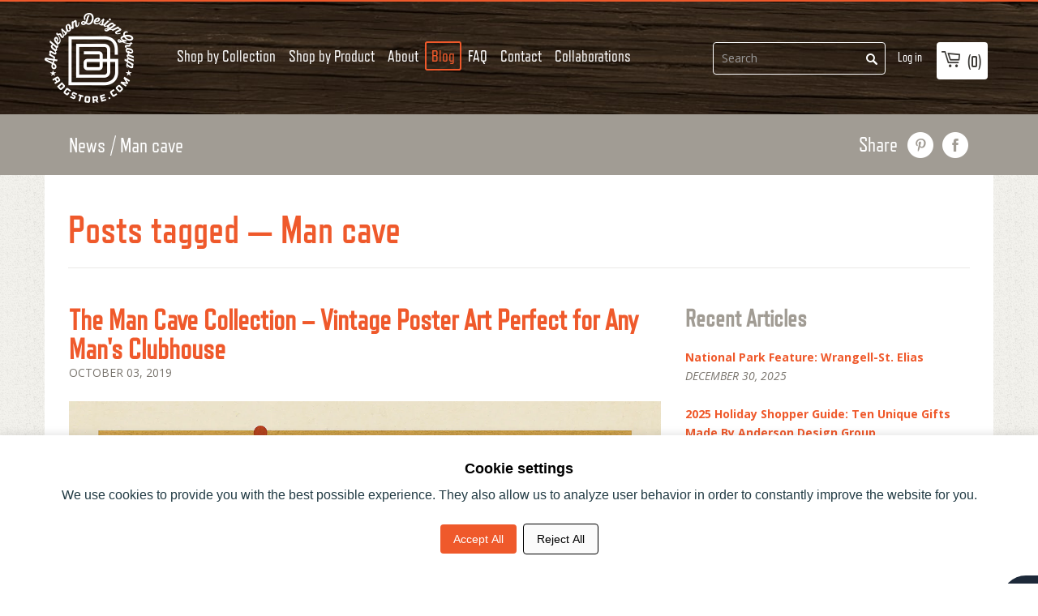

--- FILE ---
content_type: text/html; charset=utf-8
request_url: https://www.andersondesigngroupstore.com/blogs/news/tagged/man-cave
body_size: 30072
content:
<!doctype html>
<!--[if lt IE 7]><html class="no-js lt-ie9 lt-ie8 lt-ie7" lang="en"> <![endif]-->
<!--[if IE 7]><html class="no-js lt-ie9 lt-ie8" lang="en"> <![endif]-->
<!--[if IE 8]><html class="no-js lt-ie9" lang="en"> <![endif]-->
<!--[if IE 9 ]><html class="ie9 no-js"> <![endif]-->
<!--[if (gt IE 9)|!(IE)]><!--> <html lang="en" class="no-js"> <!--<![endif]-->
<head>
  
  
<style>
  /* Hide menu or product links pointing to blocked IDs */
  li:has(a[href*="6308831002775"]),
  li:has(a[href*="9194512903"]),
  li:has(a[href*="9194415239"]) {
    display: none !important;
  }

  /* Also hide direct <a> tags if they appear outside <li> */
  a[href*="6308831002775"],
  a[href*="9194512903"],
  a[href*="9194415239"] {
    display: none !important;
  }
</style>

<script>
  (function() {
    // List of blocked product IDs
    const blockedIds = [
      "6308831002775", // Mini Canvas
      "9194512903",    // Bulk Note Cards
      "9194415239"     // Bulk Post Cards
    ];

    // Get the current path (e.g. /a/collections/spirit-of-nashville/olivesinclair-diver/6308831002775)
    const path = window.location.pathname;

    // Check if the current URL ends with any blocked ID
    const isBlocked = blockedIds.some(id => path.endsWith(id));

    // Also handle the "shop-by-product" collection URLs
    const isShopByProductBlocked = blockedIds.some(id =>
      path.includes(`/a/collections/shop-by-product/${id}`)
    );

    if (isBlocked || isShopByProductBlocked) {
      window.location.href = "https://www.andersondesigngroupstore.com";
    }
  })();
</script>
  

  <script>
    if (window.location.pathname === '/products/custom-calendar') {
      window.location.href = 'https://www.andersondesigngroupstore.com/a/collections/build-your-own/calendar';
    }
  </script>
  <!--
                              _                                      
         _| _ _. _  _  __ |_.(_. _   _ _  _ . _  _ _ _. _  _   |_    
        (_|(-_)|(_)| )    |_|| |(_  (-| )(_)|| )(-(-| || )(_)  |_)\/ 
                _/                       _/               _/      /  
         ____            _ _                 _   _       _                        
        / ___|  ___   __| (_)_   _ _ __ ___ | | | | __ _| | ___   __ _  ___ _ __  
        \___ \ / _ \ / _` | | | | | '_ ` _ \| |_| |/ _` | |/ _ \ / _` |/ _ \ '_ \ 
         ___) | (_) | (_| | | |_| | | | | | |  _  | (_| | | (_) | (_| |  __/ | | |
        |____/ \___/ \__,_|_|\__,_|_| |_| |_|_| |_|\__,_|_|\___/ \__, |\___|_| |_|.com
                                                                 |___/           
-->

  <!-- Basic page needs ================================================== -->
  <meta charset="utf-8">
  <meta http-equiv="X-UA-Compatible" content="IE=edge,chrome=1">

  <link rel="shortcut icon" type="image/x-icon" href="https://shopify.adgstore.com/shopify-assets/images/favicon.png">

  <!-- Title and description ================================================== -->
<!-- "snippets/SEOManager.liquid" was not rendered, the associated app was uninstalled -->


  <!-- Social meta ================================================== -->
  














  <!-- Helpers ================================================== --><meta name="viewport" content="width=device-width, initial-scale=1">
  <meta name="theme-color" content="#f45b4f">
  <meta name="format-detection" content="telephone=no">

  <link href='https://fonts.googleapis.com/css?family=Open+Sans:400,400italic,600,700,600italic,700italic,800' rel='stylesheet' type='text/css'>

  <link href="https://maxcdn.bootstrapcdn.com/font-awesome/4.6.3/css/font-awesome.min.css" rel="stylesheet" integrity="sha384-T8Gy5hrqNKT+hzMclPo118YTQO6cYprQmhrYwIiQ/3axmI1hQomh7Ud2hPOy8SP1" crossorigin="anonymous">

  <script src="//ajax.googleapis.com/ajax/libs/jquery/1.11.3/jquery.min.js" type="text/javascript"></script>

  
    <link href="https://shopify.adgstore.com/shopify-assets/css/style.css" rel="stylesheet" type="text/css" media="all">
  

  <meta name="google-site-verification" content="4Ss3IQJQPO2tOtZSVwIOaU3wvpe7tqkJU_kCWNWdZqQ" /><!-- Header hook for plugins ================================================== -->
  <script>window.performance && window.performance.mark && window.performance.mark('shopify.content_for_header.start');</script><meta name="facebook-domain-verification" content="44rj0ht6e1094t5w4npas3b1cc7srx">
<meta name="facebook-domain-verification" content="gzw8omqhqkjeff37oa5klx6o3he866">
<meta name="google-site-verification" content="JAg8O4JlQIONZ4kdHtrHANPxCZDdZ1von1bcsAw57eo">
<meta id="shopify-digital-wallet" name="shopify-digital-wallet" content="/13822689/digital_wallets/dialog">
<meta name="shopify-checkout-api-token" content="e4139f532595f04d72269b071cbec0e4">
<meta id="in-context-paypal-metadata" data-shop-id="13822689" data-venmo-supported="false" data-environment="production" data-locale="en_US" data-paypal-v4="true" data-currency="USD">
<link rel="alternate" type="application/atom+xml" title="Feed" href="/blogs/news/tagged/man-cave.atom" />
<script async="async" src="/checkouts/internal/preloads.js?locale=en-US"></script>
<link rel="preconnect" href="https://shop.app" crossorigin="anonymous">
<script async="async" src="https://shop.app/checkouts/internal/preloads.js?locale=en-US&shop_id=13822689" crossorigin="anonymous"></script>
<script id="apple-pay-shop-capabilities" type="application/json">{"shopId":13822689,"countryCode":"US","currencyCode":"USD","merchantCapabilities":["supports3DS"],"merchantId":"gid:\/\/shopify\/Shop\/13822689","merchantName":"Anderson Design Group","requiredBillingContactFields":["postalAddress","email","phone"],"requiredShippingContactFields":["postalAddress","email","phone"],"shippingType":"shipping","supportedNetworks":["visa","masterCard","amex","discover","elo","jcb"],"total":{"type":"pending","label":"Anderson Design Group","amount":"1.00"},"shopifyPaymentsEnabled":true,"supportsSubscriptions":true}</script>
<script id="shopify-features" type="application/json">{"accessToken":"e4139f532595f04d72269b071cbec0e4","betas":["rich-media-storefront-analytics"],"domain":"www.andersondesigngroupstore.com","predictiveSearch":true,"shopId":13822689,"locale":"en"}</script>
<script>var Shopify = Shopify || {};
Shopify.shop = "anderson-design-group.myshopify.com";
Shopify.locale = "en";
Shopify.currency = {"active":"USD","rate":"1.0"};
Shopify.country = "US";
Shopify.theme = {"name":"launchpad-star - 216 a11y - MASTER [OP–08\/22\/2025]","id":144121987223,"schema_name":null,"schema_version":null,"theme_store_id":null,"role":"main"};
Shopify.theme.handle = "null";
Shopify.theme.style = {"id":null,"handle":null};
Shopify.cdnHost = "www.andersondesigngroupstore.com/cdn";
Shopify.routes = Shopify.routes || {};
Shopify.routes.root = "/";</script>
<script type="module">!function(o){(o.Shopify=o.Shopify||{}).modules=!0}(window);</script>
<script>!function(o){function n(){var o=[];function n(){o.push(Array.prototype.slice.apply(arguments))}return n.q=o,n}var t=o.Shopify=o.Shopify||{};t.loadFeatures=n(),t.autoloadFeatures=n()}(window);</script>
<script>
  window.ShopifyPay = window.ShopifyPay || {};
  window.ShopifyPay.apiHost = "shop.app\/pay";
  window.ShopifyPay.redirectState = null;
</script>
<script id="shop-js-analytics" type="application/json">{"pageType":"blog"}</script>
<script defer="defer" async type="module" src="//www.andersondesigngroupstore.com/cdn/shopifycloud/shop-js/modules/v2/client.init-shop-cart-sync_IZsNAliE.en.esm.js"></script>
<script defer="defer" async type="module" src="//www.andersondesigngroupstore.com/cdn/shopifycloud/shop-js/modules/v2/chunk.common_0OUaOowp.esm.js"></script>
<script type="module">
  await import("//www.andersondesigngroupstore.com/cdn/shopifycloud/shop-js/modules/v2/client.init-shop-cart-sync_IZsNAliE.en.esm.js");
await import("//www.andersondesigngroupstore.com/cdn/shopifycloud/shop-js/modules/v2/chunk.common_0OUaOowp.esm.js");

  window.Shopify.SignInWithShop?.initShopCartSync?.({"fedCMEnabled":true,"windoidEnabled":true});

</script>
<script>
  window.Shopify = window.Shopify || {};
  if (!window.Shopify.featureAssets) window.Shopify.featureAssets = {};
  window.Shopify.featureAssets['shop-js'] = {"shop-cart-sync":["modules/v2/client.shop-cart-sync_DLOhI_0X.en.esm.js","modules/v2/chunk.common_0OUaOowp.esm.js"],"init-fed-cm":["modules/v2/client.init-fed-cm_C6YtU0w6.en.esm.js","modules/v2/chunk.common_0OUaOowp.esm.js"],"shop-button":["modules/v2/client.shop-button_BCMx7GTG.en.esm.js","modules/v2/chunk.common_0OUaOowp.esm.js"],"shop-cash-offers":["modules/v2/client.shop-cash-offers_BT26qb5j.en.esm.js","modules/v2/chunk.common_0OUaOowp.esm.js","modules/v2/chunk.modal_CGo_dVj3.esm.js"],"init-windoid":["modules/v2/client.init-windoid_B9PkRMql.en.esm.js","modules/v2/chunk.common_0OUaOowp.esm.js"],"init-shop-email-lookup-coordinator":["modules/v2/client.init-shop-email-lookup-coordinator_DZkqjsbU.en.esm.js","modules/v2/chunk.common_0OUaOowp.esm.js"],"shop-toast-manager":["modules/v2/client.shop-toast-manager_Di2EnuM7.en.esm.js","modules/v2/chunk.common_0OUaOowp.esm.js"],"shop-login-button":["modules/v2/client.shop-login-button_BtqW_SIO.en.esm.js","modules/v2/chunk.common_0OUaOowp.esm.js","modules/v2/chunk.modal_CGo_dVj3.esm.js"],"avatar":["modules/v2/client.avatar_BTnouDA3.en.esm.js"],"pay-button":["modules/v2/client.pay-button_CWa-C9R1.en.esm.js","modules/v2/chunk.common_0OUaOowp.esm.js"],"init-shop-cart-sync":["modules/v2/client.init-shop-cart-sync_IZsNAliE.en.esm.js","modules/v2/chunk.common_0OUaOowp.esm.js"],"init-customer-accounts":["modules/v2/client.init-customer-accounts_DenGwJTU.en.esm.js","modules/v2/client.shop-login-button_BtqW_SIO.en.esm.js","modules/v2/chunk.common_0OUaOowp.esm.js","modules/v2/chunk.modal_CGo_dVj3.esm.js"],"init-shop-for-new-customer-accounts":["modules/v2/client.init-shop-for-new-customer-accounts_JdHXxpS9.en.esm.js","modules/v2/client.shop-login-button_BtqW_SIO.en.esm.js","modules/v2/chunk.common_0OUaOowp.esm.js","modules/v2/chunk.modal_CGo_dVj3.esm.js"],"init-customer-accounts-sign-up":["modules/v2/client.init-customer-accounts-sign-up_D6__K_p8.en.esm.js","modules/v2/client.shop-login-button_BtqW_SIO.en.esm.js","modules/v2/chunk.common_0OUaOowp.esm.js","modules/v2/chunk.modal_CGo_dVj3.esm.js"],"checkout-modal":["modules/v2/client.checkout-modal_C_ZQDY6s.en.esm.js","modules/v2/chunk.common_0OUaOowp.esm.js","modules/v2/chunk.modal_CGo_dVj3.esm.js"],"shop-follow-button":["modules/v2/client.shop-follow-button_XetIsj8l.en.esm.js","modules/v2/chunk.common_0OUaOowp.esm.js","modules/v2/chunk.modal_CGo_dVj3.esm.js"],"lead-capture":["modules/v2/client.lead-capture_DvA72MRN.en.esm.js","modules/v2/chunk.common_0OUaOowp.esm.js","modules/v2/chunk.modal_CGo_dVj3.esm.js"],"shop-login":["modules/v2/client.shop-login_ClXNxyh6.en.esm.js","modules/v2/chunk.common_0OUaOowp.esm.js","modules/v2/chunk.modal_CGo_dVj3.esm.js"],"payment-terms":["modules/v2/client.payment-terms_CNlwjfZz.en.esm.js","modules/v2/chunk.common_0OUaOowp.esm.js","modules/v2/chunk.modal_CGo_dVj3.esm.js"]};
</script>
<script>(function() {
  var isLoaded = false;
  function asyncLoad() {
    if (isLoaded) return;
    isLoaded = true;
    var urls = ["\/\/www.powr.io\/powr.js?powr-token=anderson-design-group.myshopify.com\u0026external-type=shopify\u0026shop=anderson-design-group.myshopify.com","https:\/\/static.affiliatly.com\/shopify\/v3\/shopify.js?affiliatly_code=AF-1061314\u0026s=2\u0026shop=anderson-design-group.myshopify.com","\/\/cdn.shopify.com\/proxy\/636d5616deab7ae011cd8fdb7898805fb23be8075533da462b625bd45f855016\/bingshoppingtool-t2app-prod.trafficmanager.net\/api\/ShopifyMT\/v1\/uet\/tracking_script?shop=anderson-design-group.myshopify.com\u0026sp-cache-control=cHVibGljLCBtYXgtYWdlPTkwMA"];
    for (var i = 0; i < urls.length; i++) {
      var s = document.createElement('script');
      s.type = 'text/javascript';
      s.async = true;
      s.src = urls[i];
      var x = document.getElementsByTagName('script')[0];
      x.parentNode.insertBefore(s, x);
    }
  };
  if(window.attachEvent) {
    window.attachEvent('onload', asyncLoad);
  } else {
    window.addEventListener('load', asyncLoad, false);
  }
})();</script>
<script id="__st">var __st={"a":13822689,"offset":-21600,"reqid":"50333d20-4fed-4c3f-a1cd-0cd1dd56f648-1768480076","pageurl":"www.andersondesigngroupstore.com\/blogs\/news\/tagged\/man-cave","s":"blogs-80816967","u":"4807bd4f2e53","p":"blog","rtyp":"blog","rid":80816967};</script>
<script>window.ShopifyPaypalV4VisibilityTracking = true;</script>
<script id="captcha-bootstrap">!function(){'use strict';const t='contact',e='account',n='new_comment',o=[[t,t],['blogs',n],['comments',n],[t,'customer']],c=[[e,'customer_login'],[e,'guest_login'],[e,'recover_customer_password'],[e,'create_customer']],r=t=>t.map((([t,e])=>`form[action*='/${t}']:not([data-nocaptcha='true']) input[name='form_type'][value='${e}']`)).join(','),a=t=>()=>t?[...document.querySelectorAll(t)].map((t=>t.form)):[];function s(){const t=[...o],e=r(t);return a(e)}const i='password',u='form_key',d=['recaptcha-v3-token','g-recaptcha-response','h-captcha-response',i],f=()=>{try{return window.sessionStorage}catch{return}},m='__shopify_v',_=t=>t.elements[u];function p(t,e,n=!1){try{const o=window.sessionStorage,c=JSON.parse(o.getItem(e)),{data:r}=function(t){const{data:e,action:n}=t;return t[m]||n?{data:e,action:n}:{data:t,action:n}}(c);for(const[e,n]of Object.entries(r))t.elements[e]&&(t.elements[e].value=n);n&&o.removeItem(e)}catch(o){console.error('form repopulation failed',{error:o})}}const l='form_type',E='cptcha';function T(t){t.dataset[E]=!0}const w=window,h=w.document,L='Shopify',v='ce_forms',y='captcha';let A=!1;((t,e)=>{const n=(g='f06e6c50-85a8-45c8-87d0-21a2b65856fe',I='https://cdn.shopify.com/shopifycloud/storefront-forms-hcaptcha/ce_storefront_forms_captcha_hcaptcha.v1.5.2.iife.js',D={infoText:'Protected by hCaptcha',privacyText:'Privacy',termsText:'Terms'},(t,e,n)=>{const o=w[L][v],c=o.bindForm;if(c)return c(t,g,e,D).then(n);var r;o.q.push([[t,g,e,D],n]),r=I,A||(h.body.append(Object.assign(h.createElement('script'),{id:'captcha-provider',async:!0,src:r})),A=!0)});var g,I,D;w[L]=w[L]||{},w[L][v]=w[L][v]||{},w[L][v].q=[],w[L][y]=w[L][y]||{},w[L][y].protect=function(t,e){n(t,void 0,e),T(t)},Object.freeze(w[L][y]),function(t,e,n,w,h,L){const[v,y,A,g]=function(t,e,n){const i=e?o:[],u=t?c:[],d=[...i,...u],f=r(d),m=r(i),_=r(d.filter((([t,e])=>n.includes(e))));return[a(f),a(m),a(_),s()]}(w,h,L),I=t=>{const e=t.target;return e instanceof HTMLFormElement?e:e&&e.form},D=t=>v().includes(t);t.addEventListener('submit',(t=>{const e=I(t);if(!e)return;const n=D(e)&&!e.dataset.hcaptchaBound&&!e.dataset.recaptchaBound,o=_(e),c=g().includes(e)&&(!o||!o.value);(n||c)&&t.preventDefault(),c&&!n&&(function(t){try{if(!f())return;!function(t){const e=f();if(!e)return;const n=_(t);if(!n)return;const o=n.value;o&&e.removeItem(o)}(t);const e=Array.from(Array(32),(()=>Math.random().toString(36)[2])).join('');!function(t,e){_(t)||t.append(Object.assign(document.createElement('input'),{type:'hidden',name:u})),t.elements[u].value=e}(t,e),function(t,e){const n=f();if(!n)return;const o=[...t.querySelectorAll(`input[type='${i}']`)].map((({name:t})=>t)),c=[...d,...o],r={};for(const[a,s]of new FormData(t).entries())c.includes(a)||(r[a]=s);n.setItem(e,JSON.stringify({[m]:1,action:t.action,data:r}))}(t,e)}catch(e){console.error('failed to persist form',e)}}(e),e.submit())}));const S=(t,e)=>{t&&!t.dataset[E]&&(n(t,e.some((e=>e===t))),T(t))};for(const o of['focusin','change'])t.addEventListener(o,(t=>{const e=I(t);D(e)&&S(e,y())}));const B=e.get('form_key'),M=e.get(l),P=B&&M;t.addEventListener('DOMContentLoaded',(()=>{const t=y();if(P)for(const e of t)e.elements[l].value===M&&p(e,B);[...new Set([...A(),...v().filter((t=>'true'===t.dataset.shopifyCaptcha))])].forEach((e=>S(e,t)))}))}(h,new URLSearchParams(w.location.search),n,t,e,['guest_login'])})(!0,!0)}();</script>
<script integrity="sha256-4kQ18oKyAcykRKYeNunJcIwy7WH5gtpwJnB7kiuLZ1E=" data-source-attribution="shopify.loadfeatures" defer="defer" src="//www.andersondesigngroupstore.com/cdn/shopifycloud/storefront/assets/storefront/load_feature-a0a9edcb.js" crossorigin="anonymous"></script>
<script crossorigin="anonymous" defer="defer" src="//www.andersondesigngroupstore.com/cdn/shopifycloud/storefront/assets/shopify_pay/storefront-65b4c6d7.js?v=20250812"></script>
<script data-source-attribution="shopify.dynamic_checkout.dynamic.init">var Shopify=Shopify||{};Shopify.PaymentButton=Shopify.PaymentButton||{isStorefrontPortableWallets:!0,init:function(){window.Shopify.PaymentButton.init=function(){};var t=document.createElement("script");t.src="https://www.andersondesigngroupstore.com/cdn/shopifycloud/portable-wallets/latest/portable-wallets.en.js",t.type="module",document.head.appendChild(t)}};
</script>
<script data-source-attribution="shopify.dynamic_checkout.buyer_consent">
  function portableWalletsHideBuyerConsent(e){var t=document.getElementById("shopify-buyer-consent"),n=document.getElementById("shopify-subscription-policy-button");t&&n&&(t.classList.add("hidden"),t.setAttribute("aria-hidden","true"),n.removeEventListener("click",e))}function portableWalletsShowBuyerConsent(e){var t=document.getElementById("shopify-buyer-consent"),n=document.getElementById("shopify-subscription-policy-button");t&&n&&(t.classList.remove("hidden"),t.removeAttribute("aria-hidden"),n.addEventListener("click",e))}window.Shopify?.PaymentButton&&(window.Shopify.PaymentButton.hideBuyerConsent=portableWalletsHideBuyerConsent,window.Shopify.PaymentButton.showBuyerConsent=portableWalletsShowBuyerConsent);
</script>
<script data-source-attribution="shopify.dynamic_checkout.cart.bootstrap">document.addEventListener("DOMContentLoaded",(function(){function t(){return document.querySelector("shopify-accelerated-checkout-cart, shopify-accelerated-checkout")}if(t())Shopify.PaymentButton.init();else{new MutationObserver((function(e,n){t()&&(Shopify.PaymentButton.init(),n.disconnect())})).observe(document.body,{childList:!0,subtree:!0})}}));
</script>
<script id='scb4127' type='text/javascript' async='' src='https://www.andersondesigngroupstore.com/cdn/shopifycloud/privacy-banner/storefront-banner.js'></script><link id="shopify-accelerated-checkout-styles" rel="stylesheet" media="screen" href="https://www.andersondesigngroupstore.com/cdn/shopifycloud/portable-wallets/latest/accelerated-checkout-backwards-compat.css" crossorigin="anonymous">
<style id="shopify-accelerated-checkout-cart">
        #shopify-buyer-consent {
  margin-top: 1em;
  display: inline-block;
  width: 100%;
}

#shopify-buyer-consent.hidden {
  display: none;
}

#shopify-subscription-policy-button {
  background: none;
  border: none;
  padding: 0;
  text-decoration: underline;
  font-size: inherit;
  cursor: pointer;
}

#shopify-subscription-policy-button::before {
  box-shadow: none;
}

      </style>

<script>window.performance && window.performance.mark && window.performance.mark('shopify.content_for_header.end');</script>

  

  
  

  <!-- lazy load js -->
  <script src="//polyfill-fastly.net/v2/polyfill.min.js?features=IntersectionObserver" type="text/javascript"></script>
  <script>
    // lazy load : https://github.com/cdowdy/io-lazyload
    function _classCallCheck(t,e){if(!(t instanceof e))throw new TypeError("Cannot call a class as a function")}var _createClass=function(){function t(t,e){for(var r=0;r<e.length;r++){var n=e[r];n.enumerable=n.enumerable||!1,n.configurable=!0,"value"in n&&(n.writable=!0),Object.defineProperty(t,n.key,n)}}return function(e,r,n){return r&&t(e.prototype,r),n&&t(e,n),e}}();"IntersectionObserver"in window&&"IntersectionObserverEntry"in window&&"intersectionRatio"in window.IntersectionObserverEntry.prototype&&!("isIntersecting"in IntersectionObserverEntry.prototype)&&Object.defineProperty(window.IntersectionObserverEntry.prototype,"isIntersecting",{get:function(){return this.intersectionRatio>0}}),window.NodeList&&!NodeList.prototype.forEach&&(NodeList.prototype.forEach=function(t,e){e=e||window;for(var r=0;r<this.length;r++)t.call(e,this[r],r,this)});var IOlazy=function(){function t(){var e=arguments.length>0&&void 0!==arguments[0]?arguments[0]:{},r=e.image,n=void 0===r?".lazyload":r,i=e.threshold,o=void 0===i?.006:i;_classCallCheck(this,t),this.threshold=o,this.image=document.querySelectorAll(n),this.observer=new IntersectionObserver(this.handleChange.bind(this),{threshold:[this.threshold]}),this.lazyLoad()}return _createClass(t,[{key:"handleChange",value:function(t){var e=this;t.forEach(function(t){t.isIntersecting&&(t.target.classList.add("visible"),t.target.getAttribute("data-srcset")&&(t.target.srcset=t.target.getAttribute("data-srcset")),t.target.getAttribute("data-src")&&(t.target.src=t.target.getAttribute("data-src")),e.observer.unobserve(t.target))})}},{key:"lazyLoad",value:function(){var t=this;this.image.forEach(function(e){t.observer.observe(e)})}}]),t}();
  </script>
  <script>
    document.addEventListener("DOMContentLoaded", function () { new IOlazy({image: '.lazy-load'}); });
  </script>

  <!-- Start MyRegistry Javascript -->
  <!--   <script type='text/javascript' xml='space'> (function() { var as = document.createElement('script'); as.type = 'text/javascript'; as.async = true; as.src = 'https://www.myregistry.com/ScriptPlatform/Shopify/AddToMrButton.js?siteKey=34RsfqKUD5eGgrxHwoRBSQ2&version=' + (new Date().getTime()); var s = document.getElementsByTagName('script')[0]; s.parentNode.insertBefore(as, s); })(); </script> -->
  <!-- End MyRegistry Javascript -->
  <!-- Pinterest claim -->
  <meta name="p:domain_verify" content="a90d67b8e9492d2ac0467622923ed200"/><style>
  .btn-v2 {
    border-radius: 3px !important;
    padding: 15px 25px !important;
    font-family: RefrigeratorDeluxe !important;
    text-transform: uppercase;
    font-size: 18px;
    box-shadow: 0 5px 10px 0 rgba(0,0,0,0.1);
  }
</style>

<!-- Consent mode -->
	<script>
        window.dataLayer = window.dataLayer || [];
        function gtag(){dataLayer.push(arguments);}
        
        if(localStorage.getItem('consentMode') === null){
            gtag('consent', 'default', {
                'ad_storage': 'denied',
                'analytics_storage': 'denied',
                'personalization_storage': 'denied',
                'functionality_storage': 'denied',
                'security_storage': 'denied',
            });
        } else {
            gtag('consent', 'default', JSON.parse(localStorage.getItem('consentMode')));
        }

        if(localStorage.getItem('userId') != null) {
            window.dataLayer.push({'user_id': localStorage.getItem('userId')});
        }
    </script>

<!-- HTML consent mode structured -->
<div id="cookie-consent-banner" class="cookie-consent-banner">
	<h3 style="font-weight: 700;">Cookie settings</h3>
	<p style="padding-bottom: 20px; color: #223b44; padding-top: 12px;">We use cookies to provide you with the best possible experience. They also allow us to analyze user behavior in order to constantly improve the website for you.</p>
	<button id="btn-accept-all" class="cookie-consent-button btn-success">Accept All</button>
	<button id="btn-reject-all" class="cookie-consent-button btn-grayscale">Reject All</button>
</div>

<script>
  function hideBanner() {
    document.getElementById('cookie-consent-banner').style.display = 'none';
  }

  if(localStorage.getItem('consentMode') === null) {
    document.getElementById('btn-accept-all').addEventListener('click', function() {
      setConsent({
        necessary: true,
        analytics: true,
        preferences: true,
        marketing: true
      });
      hideBanner();
    });

    document.getElementById('btn-reject-all').addEventListener('click', function() {
      setConsent({
        necessary: false,
        analytics: false,
        preferences: false,
        marketing: false
      });
      hideBanner();
    });
    document.getElementById('cookie-consent-banner').style.display = 'block';
  }
  
  function setConsent(consent) {
    const consentMode = {
      'functionality_storage': consent.necessary ? 'granted' : 'denied',
      'security_storage': consent.necessary ? 'granted' : 'denied',
      'ad_storage': consent.marketing ? 'granted' : 'denied',
      'analytics_storage': consent.analytics ? 'granted' : 'denied',
      'personalization': consent.preferences ? 'granted' : 'denied',
    };
    gtag('consent', 'update', consentMode);  
    localStorage.setItem('consentMode', JSON.stringify(consentMode));
  }
</script>
<!-- Consent mode END -->

<!-- Consent mode css -->
  <style>
.cookie-consent-banner {
    display: none;
    position: fixed;
    bottom: 0;
    left: 0;
    right: 0;
    background-color: #fff;
    box-shadow: 0 -2px 10px rgba(0, 0, 0, 0.1);
    color: black;
    padding: 32px 15px;
    font-size: 14px;
    text-align: center;
    z-index: 1000;
}

.cookie-consent-button {
    border: none;
    padding: 8px 16px;
    text-align: center;
    text-decoration: none;
    display: inline-block;
    font-size: 14px;
    margin: 4px 2px;
    cursor: pointer;
    border-radius: 4px;
}

.cookie-consent-button:hover {
    box-shadow: 0 -2px 5px rgba(0, 0, 0, 0.2);
}

.cookie-consent-button:active {
    opacity: .5;
}

.cookie-consent-button.btn-success {
    background-color: #ef592b;
    color: white;
}

.cookie-consent-button.btn-success:hover {
  background-color: #de4f23;
}

.cookie-consent-button.btn-grayscale {
    background-color: #fbfbfbfc;
    color: black;
    border: 1px solid #000;
}

.cookie-consent-button.btn-outline {
    background-color: #fff;
    border: 1px solid #223b44;
    color: #223b44;
}

.cookie-consent-options {
    display: flex;
    justify-content: center;
    flex-wrap: wrap;
    margin-bottom: 10px;
}

.cookie-consent-options label {
    margin: 0 10px;
    font-size: 14px;
}

.cookie-consent-options input {
    margin-right: 5px;
}

/* Consent mode END */
</style>

 
  
<!-- Google tag (gtag.js) -->
<script async src="https://www.googletagmanager.com/gtag/js?id=G-RT8ZWZCQ1N"></script>
<script>
  window.dataLayer = window.dataLayer || [];
  function gtag(){dataLayer.push(arguments);}
  gtag('js', new Date());

  gtag('config', 'G-RT8ZWZCQ1N');
</script>

  <!-- Google Tag Manager -->
<script>(function(w,d,s,l,i){w[l]=w[l]||[];w[l].push({'gtm.start':
new Date().getTime(),event:'gtm.js'});var f=d.getElementsByTagName(s)[0],
j=d.createElement(s),dl=l!='dataLayer'?'&l='+l:'';j.async=true;j.src=
'https://www.googletagmanager.com/gtm.js?id='+i+dl;f.parentNode.insertBefore(j,f);
})(window,document,'script','dataLayer','GTM-KQ3MF5LV');</script>
<!-- End Google Tag Manager -->

  <!-- Google tag (gtag.js) -->
<script async src="https://www.googletagmanager.com/gtag/js?id=AW-742357063"></script>
<script>
  window.dataLayer = window.dataLayer || [];
  function gtag(){dataLayer.push(arguments);}
  gtag('js', new Date());

  gtag('config', 'AW-742357063');
</script>



 



  <!-- Microsoft ads UET tag -->
  <script>
    (function(w,d,t,r,u)
    {
        var f,n,i;
        w[u]=w[u]||[],f=function()
        {
            var o={ti:"343089112", enableAutoSpaTracking: true};
            o.q=w[u],w[u]=new UET(o),w[u].push("pageLoad")
        },
        n=d.createElement(t),n.src=r,n.async=1,n.onload=n.onreadystatechange=function()
        {
            var s=this.readyState;
            s&&s!=="loaded"&&s!=="complete"||(f(),n.onload=n.onreadystatechange=null)
        },
        i=d.getElementsByTagName(t)[0],i.parentNode.insertBefore(n,i)
    })
    (window,document,"script","//bat.bing.com/bat.js","uetq");
</script>

  <script src="https://www.google.com/recaptcha/api.js?render=6Ldeye4pAAAAANg2H84zmEn6_BNfU04DnYRN6DYn"></script>
<script>
  grecaptcha.ready(function() {
    grecaptcha.execute('6Ldeye4pAAAAANg2H84zmEn6_BNfU04DnYRN6DYn', {action: 'homepage'}).then(function(token) {
       document.getElementById('recaptcha-token').value = token;
    });
  });
</script>

  <div id="recaptcha-container">
    <input type="hidden" id="recaptcha-token" name="recaptcha-token">
</div>



<!-- BEGIN app block: shopify://apps/yoast-seo/blocks/metatags/7c777011-bc88-4743-a24e-64336e1e5b46 -->
<!-- This site is optimized with Yoast SEO for Shopify -->
<title>News Man cave &ndash; Anderson Design Group</title>
<link rel="canonical" href="https://www.andersondesigngroupstore.com/blogs/news/tagged/man-cave" />
<meta name="robots" content="noindex, follow" />
<meta property="og:site_name" content="Anderson Design Group" />
<meta property="og:url" content="https://www.andersondesigngroupstore.com/blogs/news/tagged/man-cave" />
<meta property="og:locale" content="en_US" />
<meta property="og:type" content="website" />
<meta property="og:title" content="News Man cave &ndash; Anderson Design Group" />
<meta property="og:image" content="https://www.andersondesigngroupstore.com/cdn/shop/files/ADGstore_image.jpg?v=1729276627" />
<meta property="og:image:height" content="720" />
<meta property="og:image:width" content="1280" />
<meta name="twitter:card" content="summary_large_image" />
<script type="application/ld+json" id="yoast-schema-graph">
{
  "@context": "https://schema.org",
  "@graph": [
    {
      "@type": "Organization",
      "@id": "https://www.andersondesigngroupstore.com/#/schema/organization/1",
      "url": "https://www.andersondesigngroupstore.com",
      "name": "Anderson Design Group",
      "logo": {
        "@id": "https://www.andersondesigngroupstore.com/#/schema/ImageObject/27267555950743"
      },
      "image": [
        {
          "@id": "https://www.andersondesigngroupstore.com/#/schema/ImageObject/27267555950743"
        }
      ],
      "hasMerchantReturnPolicy": {
        "@type": "MerchantReturnPolicy",
        "merchantReturnLink": "https://www.andersondesigngroupstore.com/policies/refund-policy"
      },
      "sameAs": ["https:\/\/www.instagram.com\/adgnashville\/","https:\/\/www.facebook.com\/andersondesigngroup\/"]
    },
    {
      "@type": "ImageObject",
      "@id": "https://www.andersondesigngroupstore.com/#/schema/ImageObject/27267555950743",
      "width": 500,
      "height": 500,
      "url": "https:\/\/www.andersondesigngroupstore.com\/cdn\/shop\/files\/ADG-seal_web-optimized.png?v=1648230569",
      "contentUrl": "https:\/\/www.andersondesigngroupstore.com\/cdn\/shop\/files\/ADG-seal_web-optimized.png?v=1648230569"
    },
    {
      "@type": "WebSite",
      "@id": "https://www.andersondesigngroupstore.com/#/schema/website/1",
      "url": "https://www.andersondesigngroupstore.com",
      "name": "Anderson Design Group",
      "potentialAction": {
        "@type": "SearchAction",
        "target": "https://www.andersondesigngroupstore.com/search?q={search_term_string}",
        "query-input": "required name=search_term_string"
      },
      "publisher": {
        "@id": "https://www.andersondesigngroupstore.com/#/schema/organization/1"
      },
      "inLanguage": "en"
    },
    {
      "@type": "CollectionPage",
      "@id": "https:\/\/www.andersondesigngroupstore.com\/blogs\/news\/tagged\/man-cave",
      "name": "News Man cave \u0026ndash; Anderson Design Group",
      "breadcrumb": {
        "@id": "https:\/\/www.andersondesigngroupstore.com\/blogs\/news\/tagged\/man-cave\/#\/schema\/breadcrumb"
      },
      "primaryImageOfPage": {
        "@id": "https://www.andersondesigngroupstore.com/#/schema/ImageObject/35852732465303"
      },
      "image": [{
        "@id": "https://www.andersondesigngroupstore.com/#/schema/ImageObject/35852732465303"
      }],
      "isPartOf": {
        "@id": "https://www.andersondesigngroupstore.com/#/schema/website/1"
      },
      "url": "https:\/\/www.andersondesigngroupstore.com\/blogs\/news\/tagged\/man-cave"
    },
    {
      "@type": "ImageObject",
      "@id": "https://www.andersondesigngroupstore.com/#/schema/ImageObject/35852732465303",
      "width": 1280,
      "height": 720,
      "url": "https:\/\/www.andersondesigngroupstore.com\/cdn\/shop\/files\/ADGstore_image.jpg?v=1729276627",
      "contentUrl": "https:\/\/www.andersondesigngroupstore.com\/cdn\/shop\/files\/ADGstore_image.jpg?v=1729276627"
    },
    {
      "@type": "BreadcrumbList",
      "@id": "https:\/\/www.andersondesigngroupstore.com\/blogs\/news\/tagged\/man-cave\/#\/schema\/breadcrumb",
      "itemListElement": [
        {
          "@type": "ListItem",
          "name": "Anderson Design Group",
          "item": "https:\/\/www.andersondesigngroupstore.com",
          "position": 1
        },
        {
          "@type": "ListItem",
          "name": "News",
          "item": "https:\/\/www.andersondesigngroupstore.com\/blogs\/news",
          "position": 2
        },
        {
          "@type": "ListItem",
          "name": "Man cave",
          "position": 3
        }
      ]
    }

  ]}
</script>
<!--/ Yoast SEO -->
<!-- END app block --><script src="https://cdn.shopify.com/extensions/019b0ca3-aa13-7aa2-a0b4-6cb667a1f6f7/essential-countdown-timer-55/assets/countdown_timer_essential_apps.min.js" type="text/javascript" defer="defer"></script>
<link href="https://monorail-edge.shopifysvc.com" rel="dns-prefetch">
<script>(function(){if ("sendBeacon" in navigator && "performance" in window) {try {var session_token_from_headers = performance.getEntriesByType('navigation')[0].serverTiming.find(x => x.name == '_s').description;} catch {var session_token_from_headers = undefined;}var session_cookie_matches = document.cookie.match(/_shopify_s=([^;]*)/);var session_token_from_cookie = session_cookie_matches && session_cookie_matches.length === 2 ? session_cookie_matches[1] : "";var session_token = session_token_from_headers || session_token_from_cookie || "";function handle_abandonment_event(e) {var entries = performance.getEntries().filter(function(entry) {return /monorail-edge.shopifysvc.com/.test(entry.name);});if (!window.abandonment_tracked && entries.length === 0) {window.abandonment_tracked = true;var currentMs = Date.now();var navigation_start = performance.timing.navigationStart;var payload = {shop_id: 13822689,url: window.location.href,navigation_start,duration: currentMs - navigation_start,session_token,page_type: "blog"};window.navigator.sendBeacon("https://monorail-edge.shopifysvc.com/v1/produce", JSON.stringify({schema_id: "online_store_buyer_site_abandonment/1.1",payload: payload,metadata: {event_created_at_ms: currentMs,event_sent_at_ms: currentMs}}));}}window.addEventListener('pagehide', handle_abandonment_event);}}());</script>
<script id="web-pixels-manager-setup">(function e(e,d,r,n,o){if(void 0===o&&(o={}),!Boolean(null===(a=null===(i=window.Shopify)||void 0===i?void 0:i.analytics)||void 0===a?void 0:a.replayQueue)){var i,a;window.Shopify=window.Shopify||{};var t=window.Shopify;t.analytics=t.analytics||{};var s=t.analytics;s.replayQueue=[],s.publish=function(e,d,r){return s.replayQueue.push([e,d,r]),!0};try{self.performance.mark("wpm:start")}catch(e){}var l=function(){var e={modern:/Edge?\/(1{2}[4-9]|1[2-9]\d|[2-9]\d{2}|\d{4,})\.\d+(\.\d+|)|Firefox\/(1{2}[4-9]|1[2-9]\d|[2-9]\d{2}|\d{4,})\.\d+(\.\d+|)|Chrom(ium|e)\/(9{2}|\d{3,})\.\d+(\.\d+|)|(Maci|X1{2}).+ Version\/(15\.\d+|(1[6-9]|[2-9]\d|\d{3,})\.\d+)([,.]\d+|)( \(\w+\)|)( Mobile\/\w+|) Safari\/|Chrome.+OPR\/(9{2}|\d{3,})\.\d+\.\d+|(CPU[ +]OS|iPhone[ +]OS|CPU[ +]iPhone|CPU IPhone OS|CPU iPad OS)[ +]+(15[._]\d+|(1[6-9]|[2-9]\d|\d{3,})[._]\d+)([._]\d+|)|Android:?[ /-](13[3-9]|1[4-9]\d|[2-9]\d{2}|\d{4,})(\.\d+|)(\.\d+|)|Android.+Firefox\/(13[5-9]|1[4-9]\d|[2-9]\d{2}|\d{4,})\.\d+(\.\d+|)|Android.+Chrom(ium|e)\/(13[3-9]|1[4-9]\d|[2-9]\d{2}|\d{4,})\.\d+(\.\d+|)|SamsungBrowser\/([2-9]\d|\d{3,})\.\d+/,legacy:/Edge?\/(1[6-9]|[2-9]\d|\d{3,})\.\d+(\.\d+|)|Firefox\/(5[4-9]|[6-9]\d|\d{3,})\.\d+(\.\d+|)|Chrom(ium|e)\/(5[1-9]|[6-9]\d|\d{3,})\.\d+(\.\d+|)([\d.]+$|.*Safari\/(?![\d.]+ Edge\/[\d.]+$))|(Maci|X1{2}).+ Version\/(10\.\d+|(1[1-9]|[2-9]\d|\d{3,})\.\d+)([,.]\d+|)( \(\w+\)|)( Mobile\/\w+|) Safari\/|Chrome.+OPR\/(3[89]|[4-9]\d|\d{3,})\.\d+\.\d+|(CPU[ +]OS|iPhone[ +]OS|CPU[ +]iPhone|CPU IPhone OS|CPU iPad OS)[ +]+(10[._]\d+|(1[1-9]|[2-9]\d|\d{3,})[._]\d+)([._]\d+|)|Android:?[ /-](13[3-9]|1[4-9]\d|[2-9]\d{2}|\d{4,})(\.\d+|)(\.\d+|)|Mobile Safari.+OPR\/([89]\d|\d{3,})\.\d+\.\d+|Android.+Firefox\/(13[5-9]|1[4-9]\d|[2-9]\d{2}|\d{4,})\.\d+(\.\d+|)|Android.+Chrom(ium|e)\/(13[3-9]|1[4-9]\d|[2-9]\d{2}|\d{4,})\.\d+(\.\d+|)|Android.+(UC? ?Browser|UCWEB|U3)[ /]?(15\.([5-9]|\d{2,})|(1[6-9]|[2-9]\d|\d{3,})\.\d+)\.\d+|SamsungBrowser\/(5\.\d+|([6-9]|\d{2,})\.\d+)|Android.+MQ{2}Browser\/(14(\.(9|\d{2,})|)|(1[5-9]|[2-9]\d|\d{3,})(\.\d+|))(\.\d+|)|K[Aa][Ii]OS\/(3\.\d+|([4-9]|\d{2,})\.\d+)(\.\d+|)/},d=e.modern,r=e.legacy,n=navigator.userAgent;return n.match(d)?"modern":n.match(r)?"legacy":"unknown"}(),u="modern"===l?"modern":"legacy",c=(null!=n?n:{modern:"",legacy:""})[u],f=function(e){return[e.baseUrl,"/wpm","/b",e.hashVersion,"modern"===e.buildTarget?"m":"l",".js"].join("")}({baseUrl:d,hashVersion:r,buildTarget:u}),m=function(e){var d=e.version,r=e.bundleTarget,n=e.surface,o=e.pageUrl,i=e.monorailEndpoint;return{emit:function(e){var a=e.status,t=e.errorMsg,s=(new Date).getTime(),l=JSON.stringify({metadata:{event_sent_at_ms:s},events:[{schema_id:"web_pixels_manager_load/3.1",payload:{version:d,bundle_target:r,page_url:o,status:a,surface:n,error_msg:t},metadata:{event_created_at_ms:s}}]});if(!i)return console&&console.warn&&console.warn("[Web Pixels Manager] No Monorail endpoint provided, skipping logging."),!1;try{return self.navigator.sendBeacon.bind(self.navigator)(i,l)}catch(e){}var u=new XMLHttpRequest;try{return u.open("POST",i,!0),u.setRequestHeader("Content-Type","text/plain"),u.send(l),!0}catch(e){return console&&console.warn&&console.warn("[Web Pixels Manager] Got an unhandled error while logging to Monorail."),!1}}}}({version:r,bundleTarget:l,surface:e.surface,pageUrl:self.location.href,monorailEndpoint:e.monorailEndpoint});try{o.browserTarget=l,function(e){var d=e.src,r=e.async,n=void 0===r||r,o=e.onload,i=e.onerror,a=e.sri,t=e.scriptDataAttributes,s=void 0===t?{}:t,l=document.createElement("script"),u=document.querySelector("head"),c=document.querySelector("body");if(l.async=n,l.src=d,a&&(l.integrity=a,l.crossOrigin="anonymous"),s)for(var f in s)if(Object.prototype.hasOwnProperty.call(s,f))try{l.dataset[f]=s[f]}catch(e){}if(o&&l.addEventListener("load",o),i&&l.addEventListener("error",i),u)u.appendChild(l);else{if(!c)throw new Error("Did not find a head or body element to append the script");c.appendChild(l)}}({src:f,async:!0,onload:function(){if(!function(){var e,d;return Boolean(null===(d=null===(e=window.Shopify)||void 0===e?void 0:e.analytics)||void 0===d?void 0:d.initialized)}()){var d=window.webPixelsManager.init(e)||void 0;if(d){var r=window.Shopify.analytics;r.replayQueue.forEach((function(e){var r=e[0],n=e[1],o=e[2];d.publishCustomEvent(r,n,o)})),r.replayQueue=[],r.publish=d.publishCustomEvent,r.visitor=d.visitor,r.initialized=!0}}},onerror:function(){return m.emit({status:"failed",errorMsg:"".concat(f," has failed to load")})},sri:function(e){var d=/^sha384-[A-Za-z0-9+/=]+$/;return"string"==typeof e&&d.test(e)}(c)?c:"",scriptDataAttributes:o}),m.emit({status:"loading"})}catch(e){m.emit({status:"failed",errorMsg:(null==e?void 0:e.message)||"Unknown error"})}}})({shopId: 13822689,storefrontBaseUrl: "https://www.andersondesigngroupstore.com",extensionsBaseUrl: "https://extensions.shopifycdn.com/cdn/shopifycloud/web-pixels-manager",monorailEndpoint: "https://monorail-edge.shopifysvc.com/unstable/produce_batch",surface: "storefront-renderer",enabledBetaFlags: ["2dca8a86"],webPixelsConfigList: [{"id":"697499799","configuration":"{\"tagID\":\"2613607577329\"}","eventPayloadVersion":"v1","runtimeContext":"STRICT","scriptVersion":"18031546ee651571ed29edbe71a3550b","type":"APP","apiClientId":3009811,"privacyPurposes":["ANALYTICS","MARKETING","SALE_OF_DATA"],"dataSharingAdjustments":{"protectedCustomerApprovalScopes":["read_customer_address","read_customer_email","read_customer_name","read_customer_personal_data","read_customer_phone"]}},{"id":"544637079","configuration":"{\"config\":\"{\\\"google_tag_ids\\\":[\\\"G-RT8ZWZCQ1N\\\",\\\"AW-742357063\\\",\\\"GT-5N2VPGQ\\\"],\\\"target_country\\\":\\\"US\\\",\\\"gtag_events\\\":[{\\\"type\\\":\\\"begin_checkout\\\",\\\"action_label\\\":[\\\"G-RT8ZWZCQ1N\\\",\\\"AW-742357063\\\/19S9CI2ypr0aEMfw_eEC\\\"]},{\\\"type\\\":\\\"search\\\",\\\"action_label\\\":[\\\"G-RT8ZWZCQ1N\\\",\\\"AW-742357063\\\/ecNsCNHGpr0aEMfw_eEC\\\"]},{\\\"type\\\":\\\"view_item\\\",\\\"action_label\\\":[\\\"G-RT8ZWZCQ1N\\\",\\\"AW-742357063\\\/3rHECJaypr0aEMfw_eEC\\\",\\\"MC-S6SDLC5ZX6\\\"]},{\\\"type\\\":\\\"purchase\\\",\\\"action_label\\\":[\\\"G-RT8ZWZCQ1N\\\",\\\"AW-742357063\\\/vjNFCIqypr0aEMfw_eEC\\\",\\\"MC-S6SDLC5ZX6\\\"]},{\\\"type\\\":\\\"page_view\\\",\\\"action_label\\\":[\\\"G-RT8ZWZCQ1N\\\",\\\"AW-742357063\\\/IKR6CJOypr0aEMfw_eEC\\\",\\\"MC-S6SDLC5ZX6\\\"]},{\\\"type\\\":\\\"add_payment_info\\\",\\\"action_label\\\":[\\\"G-RT8ZWZCQ1N\\\",\\\"AW-742357063\\\/9zlECNTGpr0aEMfw_eEC\\\"]},{\\\"type\\\":\\\"add_to_cart\\\",\\\"action_label\\\":[\\\"G-RT8ZWZCQ1N\\\",\\\"AW-742357063\\\/MIXFCJCypr0aEMfw_eEC\\\"]}],\\\"enable_monitoring_mode\\\":false}\"}","eventPayloadVersion":"v1","runtimeContext":"OPEN","scriptVersion":"b2a88bafab3e21179ed38636efcd8a93","type":"APP","apiClientId":1780363,"privacyPurposes":[],"dataSharingAdjustments":{"protectedCustomerApprovalScopes":["read_customer_address","read_customer_email","read_customer_name","read_customer_personal_data","read_customer_phone"]}},{"id":"131530903","configuration":"{\"pixel_id\":\"616003658895397\",\"pixel_type\":\"facebook_pixel\",\"metaapp_system_user_token\":\"-\"}","eventPayloadVersion":"v1","runtimeContext":"OPEN","scriptVersion":"ca16bc87fe92b6042fbaa3acc2fbdaa6","type":"APP","apiClientId":2329312,"privacyPurposes":["ANALYTICS","MARKETING","SALE_OF_DATA"],"dataSharingAdjustments":{"protectedCustomerApprovalScopes":["read_customer_address","read_customer_email","read_customer_name","read_customer_personal_data","read_customer_phone"]}},{"id":"127795351","configuration":"{\"ti\":\"343089112\",\"endpoint\":\"https:\/\/bat.bing.com\/action\/0\"}","eventPayloadVersion":"v1","runtimeContext":"STRICT","scriptVersion":"5ee93563fe31b11d2d65e2f09a5229dc","type":"APP","apiClientId":2997493,"privacyPurposes":["ANALYTICS","MARKETING","SALE_OF_DATA"],"dataSharingAdjustments":{"protectedCustomerApprovalScopes":["read_customer_personal_data"]}},{"id":"shopify-app-pixel","configuration":"{}","eventPayloadVersion":"v1","runtimeContext":"STRICT","scriptVersion":"0450","apiClientId":"shopify-pixel","type":"APP","privacyPurposes":["ANALYTICS","MARKETING"]},{"id":"shopify-custom-pixel","eventPayloadVersion":"v1","runtimeContext":"LAX","scriptVersion":"0450","apiClientId":"shopify-pixel","type":"CUSTOM","privacyPurposes":["ANALYTICS","MARKETING"]}],isMerchantRequest: false,initData: {"shop":{"name":"Anderson Design Group","paymentSettings":{"currencyCode":"USD"},"myshopifyDomain":"anderson-design-group.myshopify.com","countryCode":"US","storefrontUrl":"https:\/\/www.andersondesigngroupstore.com"},"customer":null,"cart":null,"checkout":null,"productVariants":[],"purchasingCompany":null},},"https://www.andersondesigngroupstore.com/cdn","7cecd0b6w90c54c6cpe92089d5m57a67346",{"modern":"","legacy":""},{"shopId":"13822689","storefrontBaseUrl":"https:\/\/www.andersondesigngroupstore.com","extensionBaseUrl":"https:\/\/extensions.shopifycdn.com\/cdn\/shopifycloud\/web-pixels-manager","surface":"storefront-renderer","enabledBetaFlags":"[\"2dca8a86\"]","isMerchantRequest":"false","hashVersion":"7cecd0b6w90c54c6cpe92089d5m57a67346","publish":"custom","events":"[[\"page_viewed\",{}]]"});</script><script>
  window.ShopifyAnalytics = window.ShopifyAnalytics || {};
  window.ShopifyAnalytics.meta = window.ShopifyAnalytics.meta || {};
  window.ShopifyAnalytics.meta.currency = 'USD';
  var meta = {"page":{"pageType":"blog","resourceType":"blog","resourceId":80816967,"requestId":"50333d20-4fed-4c3f-a1cd-0cd1dd56f648-1768480076"}};
  for (var attr in meta) {
    window.ShopifyAnalytics.meta[attr] = meta[attr];
  }
</script>
<script class="analytics">
  (function () {
    var customDocumentWrite = function(content) {
      var jquery = null;

      if (window.jQuery) {
        jquery = window.jQuery;
      } else if (window.Checkout && window.Checkout.$) {
        jquery = window.Checkout.$;
      }

      if (jquery) {
        jquery('body').append(content);
      }
    };

    var hasLoggedConversion = function(token) {
      if (token) {
        return document.cookie.indexOf('loggedConversion=' + token) !== -1;
      }
      return false;
    }

    var setCookieIfConversion = function(token) {
      if (token) {
        var twoMonthsFromNow = new Date(Date.now());
        twoMonthsFromNow.setMonth(twoMonthsFromNow.getMonth() + 2);

        document.cookie = 'loggedConversion=' + token + '; expires=' + twoMonthsFromNow;
      }
    }

    var trekkie = window.ShopifyAnalytics.lib = window.trekkie = window.trekkie || [];
    if (trekkie.integrations) {
      return;
    }
    trekkie.methods = [
      'identify',
      'page',
      'ready',
      'track',
      'trackForm',
      'trackLink'
    ];
    trekkie.factory = function(method) {
      return function() {
        var args = Array.prototype.slice.call(arguments);
        args.unshift(method);
        trekkie.push(args);
        return trekkie;
      };
    };
    for (var i = 0; i < trekkie.methods.length; i++) {
      var key = trekkie.methods[i];
      trekkie[key] = trekkie.factory(key);
    }
    trekkie.load = function(config) {
      trekkie.config = config || {};
      trekkie.config.initialDocumentCookie = document.cookie;
      var first = document.getElementsByTagName('script')[0];
      var script = document.createElement('script');
      script.type = 'text/javascript';
      script.onerror = function(e) {
        var scriptFallback = document.createElement('script');
        scriptFallback.type = 'text/javascript';
        scriptFallback.onerror = function(error) {
                var Monorail = {
      produce: function produce(monorailDomain, schemaId, payload) {
        var currentMs = new Date().getTime();
        var event = {
          schema_id: schemaId,
          payload: payload,
          metadata: {
            event_created_at_ms: currentMs,
            event_sent_at_ms: currentMs
          }
        };
        return Monorail.sendRequest("https://" + monorailDomain + "/v1/produce", JSON.stringify(event));
      },
      sendRequest: function sendRequest(endpointUrl, payload) {
        // Try the sendBeacon API
        if (window && window.navigator && typeof window.navigator.sendBeacon === 'function' && typeof window.Blob === 'function' && !Monorail.isIos12()) {
          var blobData = new window.Blob([payload], {
            type: 'text/plain'
          });

          if (window.navigator.sendBeacon(endpointUrl, blobData)) {
            return true;
          } // sendBeacon was not successful

        } // XHR beacon

        var xhr = new XMLHttpRequest();

        try {
          xhr.open('POST', endpointUrl);
          xhr.setRequestHeader('Content-Type', 'text/plain');
          xhr.send(payload);
        } catch (e) {
          console.log(e);
        }

        return false;
      },
      isIos12: function isIos12() {
        return window.navigator.userAgent.lastIndexOf('iPhone; CPU iPhone OS 12_') !== -1 || window.navigator.userAgent.lastIndexOf('iPad; CPU OS 12_') !== -1;
      }
    };
    Monorail.produce('monorail-edge.shopifysvc.com',
      'trekkie_storefront_load_errors/1.1',
      {shop_id: 13822689,
      theme_id: 144121987223,
      app_name: "storefront",
      context_url: window.location.href,
      source_url: "//www.andersondesigngroupstore.com/cdn/s/trekkie.storefront.cd680fe47e6c39ca5d5df5f0a32d569bc48c0f27.min.js"});

        };
        scriptFallback.async = true;
        scriptFallback.src = '//www.andersondesigngroupstore.com/cdn/s/trekkie.storefront.cd680fe47e6c39ca5d5df5f0a32d569bc48c0f27.min.js';
        first.parentNode.insertBefore(scriptFallback, first);
      };
      script.async = true;
      script.src = '//www.andersondesigngroupstore.com/cdn/s/trekkie.storefront.cd680fe47e6c39ca5d5df5f0a32d569bc48c0f27.min.js';
      first.parentNode.insertBefore(script, first);
    };
    trekkie.load(
      {"Trekkie":{"appName":"storefront","development":false,"defaultAttributes":{"shopId":13822689,"isMerchantRequest":null,"themeId":144121987223,"themeCityHash":"8685087930903661082","contentLanguage":"en","currency":"USD","eventMetadataId":"8baf1735-b02a-4341-b5d4-066653d81c9d"},"isServerSideCookieWritingEnabled":true,"monorailRegion":"shop_domain","enabledBetaFlags":["65f19447"]},"Session Attribution":{},"S2S":{"facebookCapiEnabled":true,"source":"trekkie-storefront-renderer","apiClientId":580111}}
    );

    var loaded = false;
    trekkie.ready(function() {
      if (loaded) return;
      loaded = true;

      window.ShopifyAnalytics.lib = window.trekkie;

      var originalDocumentWrite = document.write;
      document.write = customDocumentWrite;
      try { window.ShopifyAnalytics.merchantGoogleAnalytics.call(this); } catch(error) {};
      document.write = originalDocumentWrite;

      window.ShopifyAnalytics.lib.page(null,{"pageType":"blog","resourceType":"blog","resourceId":80816967,"requestId":"50333d20-4fed-4c3f-a1cd-0cd1dd56f648-1768480076","shopifyEmitted":true});

      var match = window.location.pathname.match(/checkouts\/(.+)\/(thank_you|post_purchase)/)
      var token = match? match[1]: undefined;
      if (!hasLoggedConversion(token)) {
        setCookieIfConversion(token);
        
      }
    });


        var eventsListenerScript = document.createElement('script');
        eventsListenerScript.async = true;
        eventsListenerScript.src = "//www.andersondesigngroupstore.com/cdn/shopifycloud/storefront/assets/shop_events_listener-3da45d37.js";
        document.getElementsByTagName('head')[0].appendChild(eventsListenerScript);

})();</script>
  <script>
  if (!window.ga || (window.ga && typeof window.ga !== 'function')) {
    window.ga = function ga() {
      (window.ga.q = window.ga.q || []).push(arguments);
      if (window.Shopify && window.Shopify.analytics && typeof window.Shopify.analytics.publish === 'function') {
        window.Shopify.analytics.publish("ga_stub_called", {}, {sendTo: "google_osp_migration"});
      }
      console.error("Shopify's Google Analytics stub called with:", Array.from(arguments), "\nSee https://help.shopify.com/manual/promoting-marketing/pixels/pixel-migration#google for more information.");
    };
    if (window.Shopify && window.Shopify.analytics && typeof window.Shopify.analytics.publish === 'function') {
      window.Shopify.analytics.publish("ga_stub_initialized", {}, {sendTo: "google_osp_migration"});
    }
  }
</script>
<script
  defer
  src="https://www.andersondesigngroupstore.com/cdn/shopifycloud/perf-kit/shopify-perf-kit-3.0.3.min.js"
  data-application="storefront-renderer"
  data-shop-id="13822689"
  data-render-region="gcp-us-central1"
  data-page-type="blog"
  data-theme-instance-id="144121987223"
  data-theme-name=""
  data-theme-version=""
  data-monorail-region="shop_domain"
  data-resource-timing-sampling-rate="10"
  data-shs="true"
  data-shs-beacon="true"
  data-shs-export-with-fetch="true"
  data-shs-logs-sample-rate="1"
  data-shs-beacon-endpoint="https://www.andersondesigngroupstore.com/api/collect"
></script>
</head>

<body id="news" class="template-blog" >
  <a href="#content" class="is-sr0nly skip-link">Skip to Content</a>
  <div class="wrapper">
    <header>
  <div class="container">
      <div class="row">
          <div class="logo">
                <a href="/"><img src="https://shopify.adgstore.com/shopify-assets/images/logo.png" width="110" height="111" alt="Anderson Design Group"></a>
            </div>
            <nav class="navbar navbar-default">
              <!-- Brand and toggle get grouped for better mobile display -->
              
                <button type="button" class="navbar-toggle collapsed">
                  <span class="sr-only">Toggle navigation</span>
                  <span class="icon-bar"></span>
                  <span class="icon-bar"></span>
                  <span class="icon-bar"></span>
                </button>
              
            <!-- Collect the nav links, forms, and other content for toggling -->
            <div class="collapse navbar-collapse" id="bs-example-navbar-collapse-1">
              
                <form class="mobile_search hidden-lg hidden-md hidden-sm" action="/a/collections/search">
                  <!-- 


	<form action="/a/collections/search" method="get" class="header-bar__search-form clearfix" role="search">
		
		<button type="submit" class="btn icon-fallback-text header-bar__search-submit">
			<span class="icon icon-search" aria-hidden="true"></span>
			<span class="fallback-text">Search</span>
		</button>
		<input type="search" name="q" value="" aria-label="Search" class="header-bar__search-input" placeholder="Search">
	</form>

 -->
                  <input title="Search" name="q" type="text" placeholder="search" onClick="if(this.value=='q'){this.value=''}" onBlur="if(this.value==''){this.value='q'}" class="form-control text_field">
                </form>
              

              <ul class="nav navbar-nav" id="AccessibleNav">
    
        <li >
            <a href="/a/collections" class="site-nav__link">Shop by Collection</a>
        </li>
    
        <li >
            <a href="/pages/shop-by-product" class="site-nav__link">Shop by Product</a>
        </li>
    
        <li >
            <a href="/pages/about-us" class="site-nav__link">About</a>
        </li>
    
        <li class="site-nav--active active">
            <a href="/blogs/news" class="site-nav__link">Blog</a>
        </li>
    
        <li >
            <a href="/pages/help" class="site-nav__link">FAQ</a>
        </li>
    
        <li >
            <a href="/pages/contact" class="site-nav__link">Contact</a>
        </li>
    
        <li >
            <a href="/pages/our-collaborations" class="site-nav__link">Collaborations</a>
        </li>
    
</ul>


              <div class="sign_in pull-right">
                 
                  <ul>
                    
                    <li class="hidden-xs">
                      <form action="/a/collections/search" method="get" class="search-bar" role="search">
                        <input title="Search Field" name="q" type="text" class="form-control text_field" value="" placeholder="Search">
                        <input name="search" value="search" type="button" class="search_icon">
                      </form>
                    </li>
                    
                      
                        <li>
                          <a href="https://www.andersondesigngroupstore.com/customer_authentication/redirect?locale=en&amp;region_country=US" id="customer_login_link">Log in</a>
                        </li>
                      
                    
                    <li class="last">
                      <a href="/cart" class="cart_icon">
                        <span></span>
                        <em class="cart-count header-bar__cart-count hidden-count">(0)</em>
                      </a>
                    </li>
                  </ul>
                  <div class="clearfix"></div>
              </div>
              <div class="clearfix"></div>
            </div>
            <!-- /.navbar-collapse -->
            </nav>
          <div class="clearfix"></div>
        </div>
    </div>
</header>


  <div class="header-bar__left large--display-table-cell">

    

    

    

  </div>


    



    <div class="breadcrumbs" role="navigation" aria-label="breadcrumbs">
        <div class="container">
            <div class="row">
                <div class="breadcrumbs_nav">
                    

                    

                        <ul>
                            

                                

                                    
                                        <li><a href="/blogs/news" title="">News</a></li>
                                        <span>Man cave</span>
                                    

                                

                            

                        </ul>

                    

                    <div class="clearfix"></div>
                </div>
                <div class="share_block">
                  <span>Share</span>
                  <div class="social_icons">
                    <ul>
                      <li><a target="_blank" id="pinterest-share" href="//pinterest.com/pin/create/button/?url=&amp;media=http://www.andersondesigngroupstore.com/cdn/shopifycloud/storefront/assets/no-image-2048-a2addb12_1024x1024.gif&amp;description=" class="share-pinterest">pin this</a></li>
                      <li><a target="_blank" id="facebook-share" href="//www.facebook.com/sharer.php?u=" class="fb">share on facebook</a></li>
                      
                    </ul>
                  </div>
                  <div class="clearfix"></div>
              </div>
              <div class="clearfix"></div>
            </div>
        </div>
    </div>



    

    

    <div class="main_bg" id="content">
      <div class="container">
        <div class="row">
          

<div class="inner_main main_content blog-pg">
	<h1>
		
			Posts tagged &mdash; Man cave
		
		<span></span>
	</h1>
	<div class="main_content_in content clearfix">
		<div class="row">
			<div class="col-md-8">
			

				<div class="article">

					<h2><a href="/blogs/news/the-man-cave-collection-vintage-poster-art-perfect-for-any-mans-clubhouse">The Man Cave Collection – Vintage Poster Art Perfect for Any Man's Clubhouse</a></h2>
					<p class="blog-date">
						<time datetime="2019-10-03">October 03, 2019</time>
						
					</p>

					
					<div class="rte">
						
							
							<p><a href="/blogs/news/the-man-cave-collection-vintage-poster-art-perfect-for-any-mans-clubhouse" title=""><img src="//www.andersondesigngroupstore.com/cdn/shop/articles/MAN_Man_Cave_Vegas_Sign_c58aa7f1-5aaf-4a58-bcce-6a3b9d3ba285_2048x2048.jpg?v=1570116951" alt="The Man Cave Collection – Vintage Poster Art Perfect for Any Man&#39;s Clubhouse" class="article__image" /></a></p>
						
						
							<p>"Men are known for their wit, and while our woeful wives may wear weary expressions when we woo them with witty wordings, our wittiness is never truly wasted. Step into the wondrous wonderland of your man cave. Here your willingness to wink, wiggle, and warble in your own wit is always welcome!" That's right; the man cave is any man's secret abode, his castle, his proverbial grownup pillow fort, his temple at which to worship all things manly. It's the place where he can let the caveman out, the last sanctuary where he can shirk the suit and tie of...</p>
						
					</div>

					<p class="read-more"><a href="/blogs/news/the-man-cave-collection-vintage-poster-art-perfect-for-any-mans-clubhouse">Read more &rarr;<span class="sr-only">&nbsp;about The Man Cave Collection – Vintage Poster Art Perfect for Any Man's Clubhouse</span></a></p>
                    <div class="article-tags">
                      
                        
                            <a href="/blogs/news/tagged/art">art</a>
                        
                            <a href="/blogs/news/tagged/beer">beer</a>
                        
                            <a href="/blogs/news/tagged/fishing">fishing</a>
                        
                            <a href="/blogs/news/tagged/football">football</a>
                        
                            <a href="/blogs/news/tagged/man">man</a>
                        
                            <a href="/blogs/news/tagged/man-cave">Man cave</a>
                        
                            <a href="/blogs/news/tagged/manly">manly</a>
                        
                            <a href="/blogs/news/tagged/men">men</a>
                        
                            <a href="/blogs/news/tagged/poster">poster</a>
                        
                            <a href="/blogs/news/tagged/ren-brabenec">Ren Brabenec</a>
                        
                            <a href="/blogs/news/tagged/tacos">tacos</a>
                        
                            <a href="/blogs/news/tagged/vintage">vintage</a>
                        
                      
                    </div>

					

				</div>

			

			
			</div>

			<aside class="sidebar col-md-4">
			<div class="article-list">	
  <h3>Recent Articles</h3>
  
    <p>
      <a href="/blogs/news/national-park-feature-wrangell-st-elias">National Park Feature: Wrangell-St. Elias</a>
      <br>
      <time pubdate datetime="2025-12-30">
        <em class="text-light">December 30, 2025</em>
      </time>
    </p>
  
    <p>
      <a href="/blogs/news/2025-holiday-shopper-guide-ten-gifts-you-won-t-find-anywhere-else">2025 Holiday Shopper Guide: Ten Unique Gifts Made By Anderson Design Group</a>
      <br>
      <time pubdate datetime="2025-11-26">
        <em class="text-light">November 26, 2025</em>
      </time>
    </p>
  
    <p>
      <a href="/blogs/news/anderson-design-group-interviews-friends-of-hot-springs-national-park">Anderson Design Group Interviews Friends of Hot Springs National Park!</a>
      <br>
      <time pubdate datetime="2025-11-25">
        <em class="text-light">November 25, 2025</em>
      </time>
    </p>
  
    <p>
      <a href="/blogs/news/explore-the-galaxy-with-original-space-travel-art">Explore the Galaxy with Original Space Travel Art</a>
      <br>
      <time pubdate datetime="2025-11-16">
        <em class="text-light">November 16, 2025</em>
      </time>
    </p>
  
    <p>
      <a href="/blogs/news/fall-colors-and-mythological-creatures-oh-my">Fall Colors and Mythological Creatures? Oh My!</a>
      <br>
      <time pubdate datetime="2025-11-07">
        <em class="text-light">November 07, 2025</em>
      </time>
    </p>
  
</div>
<div class="article-tags">
  <span></span>
  
    <h3>Tags</h3>
    <ul>
      
        
        <li><a href="/blogs/news/tagged/acadia" title="Show articles tagged Acadia">Acadia</a></li>
        
      
        
        <li><a href="/blogs/news/tagged/american-travel" title="Show articles tagged American Travel">American Travel</a></li>
        
      
        
        <li><a href="/blogs/news/tagged/anderson-design-group" title="Show articles tagged Anderson Design Group">Anderson Design Group</a></li>
        
      
        
        <li><a href="/blogs/news/tagged/art" title="Show articles tagged art">art</a></li>
        
      
        
        <li><a href="/blogs/news/tagged/atlantic" title="Show articles tagged Atlantic">Atlantic</a></li>
        
      
        
        <li><a href="/blogs/news/tagged/awards" title="Show articles tagged awards">awards</a></li>
        
      
        
        <li><a href="/blogs/news/tagged/bass-harbor-head" title="Show articles tagged Bass Harbor Head">Bass Harbor Head</a></li>
        
      
        
        <li><a href="/blogs/news/tagged/bedroom" title="Show articles tagged bedroom">bedroom</a></li>
        
      
        
        <li><a href="/blogs/news/tagged/beer" title="Show articles tagged beer">beer</a></li>
        
      
        
        <li><a href="/blogs/news/tagged/book" title="Show articles tagged Book">Book</a></li>
        
      
        
        <li><a href="/blogs/news/tagged/books" title="Show articles tagged books">books</a></li>
        
      
        
        <li><a href="/blogs/news/tagged/coast" title="Show articles tagged coast">coast</a></li>
        
      
        
        <li><a href="/blogs/news/tagged/coastal" title="Show articles tagged coastal">coastal</a></li>
        
      
        
        <li><a href="/blogs/news/tagged/coffee" title="Show articles tagged coffee">coffee</a></li>
        
      
        
        <li><a href="/blogs/news/tagged/crater-lake" title="Show articles tagged Crater Lake">Crater Lake</a></li>
        
      
        
        <li><a href="/blogs/news/tagged/decor" title="Show articles tagged decor">decor</a></li>
        
      
        
        <li><a href="/blogs/news/tagged/design" title="Show articles tagged design">design</a></li>
        
      
        
        <li><a href="/blogs/news/tagged/dining" title="Show articles tagged dining">dining</a></li>
        
      
        
        <li><a href="/blogs/news/tagged/fishing" title="Show articles tagged fishing">fishing</a></li>
        
      
        
        <li><a href="/blogs/news/tagged/football" title="Show articles tagged football">football</a></li>
        
      
        
        <li><a href="/blogs/news/tagged/forest" title="Show articles tagged forest">forest</a></li>
        
      
        
        <li><a href="/blogs/news/tagged/great-smoky-mountains" title="Show articles tagged Great Smoky Mountains">Great Smoky Mountains</a></li>
        
      
        
        <li><a href="/blogs/news/tagged/hiking" title="Show articles tagged hiking">hiking</a></li>
        
      
        
        <li><a href="/blogs/news/tagged/illustrated" title="Show articles tagged illustrated">illustrated</a></li>
        
      
        
        <li><a href="/blogs/news/tagged/instagram" title="Show articles tagged instagram">instagram</a></li>
        
      
        
        <li><a href="/blogs/news/tagged/interns" title="Show articles tagged interns">interns</a></li>
        
      
        
        <li><a href="/blogs/news/tagged/kitchen" title="Show articles tagged kitchen">kitchen</a></li>
        
      
        
        <li><a href="/blogs/news/tagged/letter-writing" title="Show articles tagged letter writing">letter writing</a></li>
        
      
        
        <li><a href="/blogs/news/tagged/living-room" title="Show articles tagged living room">living room</a></li>
        
      
        
        <li><a href="/blogs/news/tagged/maine" title="Show articles tagged Maine">Maine</a></li>
        
      
        
        <li><a href="/blogs/news/tagged/man" title="Show articles tagged man">man</a></li>
        
      
        
        <li>Man cave</li>
        
      
        
        <li><a href="/blogs/news/tagged/manly" title="Show articles tagged manly">manly</a></li>
        
      
        
        <li><a href="/blogs/news/tagged/men" title="Show articles tagged men">men</a></li>
        
      
        
        <li><a href="/blogs/news/tagged/mike-baker" title="Show articles tagged Mike Baker">Mike Baker</a></li>
        
      
        
        <li><a href="/blogs/news/tagged/nashville" title="Show articles tagged nashville">nashville</a></li>
        
      
        
        <li><a href="/blogs/news/tagged/national-park" title="Show articles tagged National Park">National Park</a></li>
        
      
        
        <li><a href="/blogs/news/tagged/national-parks" title="Show articles tagged national parks">national parks</a></li>
        
      
        
        <li><a href="/blogs/news/tagged/news" title="Show articles tagged news">news</a></li>
        
      
        
        <li><a href="/blogs/news/tagged/north-carolina" title="Show articles tagged North Carolina">North Carolina</a></li>
        
      
        
        <li><a href="/blogs/news/tagged/northwest" title="Show articles tagged northwest">northwest</a></li>
        
      
        
        <li><a href="/blogs/news/tagged/notecards" title="Show articles tagged notecards">notecards</a></li>
        
      
        
        <li><a href="/blogs/news/tagged/ocean" title="Show articles tagged Ocean">Ocean</a></li>
        
      
        
        <li><a href="/blogs/news/tagged/olympic" title="Show articles tagged olympic">olympic</a></li>
        
      
        
        <li><a href="/blogs/news/tagged/oregon" title="Show articles tagged Oregon">Oregon</a></li>
        
      
        
        <li><a href="/blogs/news/tagged/photography" title="Show articles tagged photography">photography</a></li>
        
      
        
        <li><a href="/blogs/news/tagged/pond" title="Show articles tagged pond">pond</a></li>
        
      
        
        <li><a href="/blogs/news/tagged/postcards" title="Show articles tagged postcards">postcards</a></li>
        
      
        
        <li><a href="/blogs/news/tagged/postcrossing" title="Show articles tagged postcrossing">postcrossing</a></li>
        
      
        
        <li><a href="/blogs/news/tagged/poster" title="Show articles tagged poster">poster</a></li>
        
      
        
        <li><a href="/blogs/news/tagged/ren-brabenec" title="Show articles tagged Ren Brabenec">Ren Brabenec</a></li>
        
      
        
        <li><a href="/blogs/news/tagged/save-the-dates" title="Show articles tagged save the dates">save the dates</a></li>
        
      
        
        <li><a href="/blogs/news/tagged/series" title="Show articles tagged series">series</a></li>
        
      
        
        <li><a href="/blogs/news/tagged/skiing" title="Show articles tagged skiing">skiing</a></li>
        
      
        
        <li><a href="/blogs/news/tagged/snow" title="Show articles tagged snow">snow</a></li>
        
      
        
        <li><a href="/blogs/news/tagged/snowshoeing" title="Show articles tagged snowshoeing">snowshoeing</a></li>
        
      
        
        <li><a href="/blogs/news/tagged/social-media" title="Show articles tagged social media">social media</a></li>
        
      
        
        <li><a href="/blogs/news/tagged/southern" title="Show articles tagged southern">southern</a></li>
        
      
        
        <li><a href="/blogs/news/tagged/tacos" title="Show articles tagged tacos">tacos</a></li>
        
      
        
        <li><a href="/blogs/news/tagged/tennessee" title="Show articles tagged Tennessee">Tennessee</a></li>
        
      
        
        <li><a href="/blogs/news/tagged/travel" title="Show articles tagged travel">travel</a></li>
        
      
        
        <li><a href="/blogs/news/tagged/uncategorized" title="Show articles tagged Uncategorized">Uncategorized</a></li>
        
      
        
        <li><a href="/blogs/news/tagged/vintage" title="Show articles tagged Vintage">Vintage</a></li>
        
      
        
        <li><a href="/blogs/news/tagged/washington" title="Show articles tagged Washington">Washington</a></li>
        
      
        
        <li><a href="/blogs/news/tagged/weddings" title="Show articles tagged weddings">weddings</a></li>
        
      
        
        <li><a href="/blogs/news/tagged/wine" title="Show articles tagged wine">wine</a></li>
        
      
        
        <li><a href="/blogs/news/tagged/world-travel" title="Show articles tagged world travel">world travel</a></li>
        
      
    </ul>
  
</div>
			</aside>
		</div>
	</div>
</div>



        </div>
      </div>
    </div>

    <div class="sign_up">
	<div class="container">
		<div class="row">
			<p>Sign up for our weekly email and get 10% off your first order.</p>
            <button class="zoho_form_trigger">sign up!</button>

          <!--ZC Popup Code Starts-->
            <script type="text/javascript" id="ZC_Forms_Popup" src="https://campaigns.zoho.com/js/optin.min.js"></script> 
    
            <script type="text/javascript">
                document.addEventListener('DOMContentLoaded', function() {
                    var zohoFormTrigger = document.querySelector('.zoho_form_trigger');
                    if(zohoFormTrigger) {
                        zohoFormTrigger.addEventListener('click', function() {
                            loadZCPopup('3z29831b7bc49cda306a460b4af912a89b8ff9dc6a09278de97880e126e32dc672','ZCFORMVIEW','3z17367e10138aade1618a5292740b069b');
                        });
                    }
                });
            </script>
          <!--ZC Popup Code Ends-->
		</div>
	</div>
</div>
    <div class="modal fade" id="modal-id">
	<div class="modal-dialog">
		<div class="modal-content">
			<div class="modal-header">
				<button type="button" class="close" data-dismiss="modal" aria-hidden="true">&times;</button>
				<h4 class="modal-title text-center">Newsletter Signup</h4>
			</div>
			<div class="modal-body">
              <var _klOnsite = window._klOnsite || []; _klOnsite.push(['openForm', 'SA7ECD']);</var>
			</div>
		</div>
	</div>
</div>

    <div class="modal fade" id="pickup-modal">
	<div class="modal-dialog">
		<div class="modal-content">
			<div class="modal-header">
				<button type="button" class="close" data-dismiss="modal" aria-hidden="true">&times;</button>
				<h4 class="modal-title text-center">Pickup Your Order in Nashville</h4>
			</div>
			<div class="modal-body">
              <p>If you want 15% off and can pick your order at our store use the these two shortcodes.</p>
              <p>15% off: <strong>PICKUPINNASHVILLE1</strong></p>
              <p>Free shipping: <strong>PICKUPINNASHVILLE2</strong></p>
			</div>
		</div>
	</div>
</div>

    

<footer>
	<div class="container">
    <div class="row">
      <div class="footer_lft col-md-7">
      <div class="footer_links">
        <ul>
          <li>
            <h4>SHOP</h4>
            <ul>
              <li><a href="/">Home</a></li>
              <li><a href="/a/collections">Collections</a></li>
              <li><a href="/a/collections/build-your-own">Build-Your-Own</a></li>
            </ul>
          </li>
          <li>
            <div>&nbsp;</div>
            <ul>
              <li><a href="/cart">Cart</a></li>
              <li><a href="/pages/shop-by-product">Products</a></li>
            </ul>
          </li>
            <li>
              <h4>LEARN MORE</h4>
              <ul>
                <li><a href="/pages/about-us">About</a></li>
                <li><a href="/pages/help">FAQ</a> / <a href="/blogs/news">Blog</a></li>
                <li><a href="/blogs/press-releases">Press Releases</a></li>
              </ul>
            </li>
            <li>
              <div>&nbsp;</div>
              <ul>
                <li><a href="/pages/store-policy">Store Policy</a></li>
                <li><a href="/blogs/testimonials">Testimonials</a></li>
                <li><a href="/pages/photo-gallery">Photo Gallery</a></li>
                <li><a href="/pages/accessibility-statement">Accessibility</a></li>
              </ul>
            </li>
            <li>
              <div>&nbsp;</div>
              <ul>
                <li><a href="https://andersondesigngroup.com" target="_blank">Portfolio</a></li>
              </ul>
            </li>
            <li>
              <h4>REACH OUT</h4>
              <ul>
                <li><a href="/pages/contact">Contact Us</a></li>
                <li><a href="/pages/get-design-quote">Get Design Quote</a></li>
                <li><a href="/pages/employment">Internships</a></li>
              </ul>
            </li>
          </ul>
          <div class="clearfix"></div>
        </div>
        <div class="footer_info">
        	<div class="footer_logo">
            	<a href="#"><img src="https://shopify.adgstore.com/shopify-assets/images/footer_logo.png" width="124" height="125" alt="Anderson Design Group Logo. Link to Homepage"></a>
                <p>&copy; 2026 Anderson<br> Design Group, Inc.</p>
                <p class="sh"><svg xmlns="http://www.w3.org/2000/svg" viewBox="0 0 65 100"><g fill="#fff" id="sh-logo"> <path d="M49.373 10l-13.118 7.578v3.938l13.118-7.577 12.516 7.229v14.483l-14.031 8.721v27.316l-21.98 12.693L3.896 71.688V46.309l21.978-12.685 8.379 4.858v-3.944l-8.371-4.858L.484 44.337v29.325l25.394 14.656 25.394-14.656v-27.39l14.03-8.723V19.197"/> <path d="M27.469 56.824c5.39 1.313 8.195 3.242 8.195 7.505 0 4.806-3.749 7.647-9.106 7.647-3.896 0-7.573-1.35-10.632-4.081l2.693-3.203c2.444 2.113 4.882 3.315 8.05 3.315 2.767 0 4.515-1.279 4.515-3.242 0-1.859-1.018-2.841-5.753-3.933-5.428-1.312-8.486-2.915-8.486-7.649 0-4.447 3.643-7.431 8.703-7.431 3.716 0 6.666 1.132 9.253 3.207l-2.408 3.387c-2.292-1.713-4.586-2.624-6.916-2.624-2.624 0-4.15 1.347-4.15 3.06 0 2.004 1.165 2.878 6.042 4.042m23.778-22.15v-4.537H46.66v4.537h-2.488V23.368h2.488v4.47h4.587v-4.47h2.488v11.306"/></g></svg><br /><small>site by:<br><a href="http://sodiumhalogen.com/?utm_source=adg&utm_medium=footer-link&utm_campaign=past-project">Sodium Halogen</a></small></p>
            </div>
            <div class="footer_txt">
            	<p>We get dreamy-eyed when it comes to vintage poster design. There's something about that romantic, hand-illustrated style that strikes a chord in us, pushing us to explore and practice our craft as graphic artists. With over 3,000 designs and counting, we are continuing the grand tradition of the Golden Age of Poster Art for a whole new generation.</p>
                <p>Feel free to <a href="/pages/contact">contact</a> us to get more information, get a quote for your next design project or ask about internships.</p>
            </div>
            <div class="clearfix"></div>
        </div>
    </div>
    <div class="footer_rgt col-md-4">
        <div class="social_icons">
        	<ul>
              
              	<li><a href="https://www.facebook.com/andersondesigngroup" href="https://www.facebook.com/shopify" title="Anderson Design Group on Facebook" class="fb" aria-label="Visit us on Facebook! Opens External Webpage"></a></li>
              
              
              
                <li><a href="http://instagram.com/adgnashville" title="Anderson Design Group on Instagram" class="ins" aria-label="Visit us on Instagram! Opens External Webpage"></a></li>
              
              
                <li><a href="https://www.pinterest.com/adgnashville/boards" title="Anderson Design Group on Pinterest" class="pin" aria-label="Visit us on Pinterest! Opens External Webpage"></a></li>
              
                <li><a href="https://anderson-design-group.myshopify.com/blogs/news" class="blog" aria-label="Visit our Blog!"></a></li>
            </ul>
            <div class="clearfix"></div>
        </div>
        <div class="mail_block">
        	<ul>
            	<li><a href="mailto:info@andersondesigngroup.com">INFO@AndersonDesignGroup.com</a></li>
                <li><a href="mailto:licensing@andersondesigngroup.com">LICENSING@AndersonDesignGroup.com</a></li>
                <li><a href="mailto:wholesale@andersondesigngroup.com">WHOLESALE@AndersonDesignGroup.com</a></li>
            </ul>
        </div>
        <div class="address_block">
        	<address><br>Sorry! Our Studio Store is closed to the public<br>Curbside Pick-Up Hours: 10am-5pm M-F<br>Closed / SAT &amp; SUN<br>Phone: 615-327-9894<br></address>
        </div>
    </div>
    <div class="clearfix"></div>
        </div>
    </div>
</footer>
  </div>

  <script type="text/javascript" src="https://shopify.adgstore.com/shopify-assets/js/app.js"></script>

  <script>
    $(document).ready(function() {
      $('#search-filter').hideseek({
        nodata: 'No results found'
      });
    });
  </script>

  <script type="text/javascript">
    $(document).ready(function() {
      $('.navbar-default .navbar-toggle').click(function(e) {
            $('body').toggleClass('menu_open');
        });
      $('.selectpicker').selectpicker();
    });
  </script>

  

  

  

  <script src="//www.andersondesigngroupstore.com/cdn/shop/t/10/assets/fastclick.min.js?v=29723458539410922371755882138" type="text/javascript"></script>
  <script src="//www.andersondesigngroupstore.com/cdn/shop/t/10/assets/timber.js?v=26526583228822475811755882138" type="text/javascript"></script>
  <script src="//www.andersondesigngroupstore.com/cdn/shop/t/10/assets/theme.js?v=12181899818948980601755882138" type="text/javascript"></script>
  <script src="//www.andersondesigngroupstore.com/cdn/shop/t/10/assets/main.js?v=5697719314730881551755882138" type="text/javascript"></script>

  

  
  <script>
    $(document).ready(function() {
      $('.carousel-inner .item').first().addClass('active');
      // $('.carousel-inner')[0].style.background = "none";
      $('.trigger-ga-event').on('click', function (e) {
        e.preventDefault();
        console.log('sending event to GA');

        ga(
          'send',
          'event',
          e.target.dataset.category,
          e.target.dataset.action,
          e.target.dataset.label,
          e.target.dataset.value
        );

        window.location.href = e.target.href;
      });

      
    });
  </script>
  
<script>
  setTimeout(() =>{
    let a11yTop = document.querySelector("#back-to-top");

    if(a11yTop){
      a11yTop.setAttribute("aria-label", "Back to Top");
    }  
  
  }, 700)
</script>
  <style>
    .is-sr0nly { 
  position: absolute; left: -10000px; 
} 
.skip-link { 
  color: black; background-color: white; padding: 12px; border: 2px solid black; border-radius: 5px; z-index: 999; 
} 
.skip-link:focus-visible { 
  left: 0px;  
}
a:focus-visible {
  border: 2px solid black;
}
    @media (min-width: 980px) {
      header .navbar-default .navbar-nav li a,
      .sign_in ul li a {
        padding: 6px !important;
      }  

      .sign_in ul li:nth-child(2) {
        margin-right: 10px;
      }
    }
    
  </style>
  <!-- begin olark code -->
<script type="text/javascript">
;(function(o,l,a,r,k,y){if(o.olark)return;
r="script";y=l.createElement(r);r=l.getElementsByTagName(r)[0];
y.async=1;y.src="//"+a;r.parentNode.insertBefore(y,r);
y=o.olark=function(){k.s.push(arguments);k.t.push(+new Date)};
y.extend=function(i,j){y("extend",i,j)};
y.identify=function(i){y("identify",k.i=i)};
y.configure=function(i,j){y("configure",i,j);k.c[i]=j};
k=y._={s:[],t:[+new Date],c:{},l:a};
})(window,document,"static.olark.com/jsclient/loader.js");
/* Add configuration calls below this comment */
olark.identify('8418-567-10-5545');</script>
<!-- end olark code -->

<!-- Order Protection Widget Setup -->
<script type="text/javascript">
window.OrderProtection = {
  config: [
  {
    "type": "vertical-stack",
    "attributes": {
      "gap": "0",
      "padding": "0",
      "margin": "0 0 1em 0",
      "align-items": "stretch",
      "justify-content": "flex-start"
    },
    "children": [
      {
        "type": "bordered-container",
        "attributes": {
          "padding": "2px",
          "border-width": "1px 0 1px 0",
          "border-style": "solid",
          "border-color": "#e6e6e6",
          "background-color": "transparent",
          "border-radius": "0"
        },
        "children": [
          {
            "type": "horizontal-stack",
            "attributes": {
              "padding": "8px",
              "align-items": "flex-start",
              "justify-content": "space-between",
              "gap": "0"
            },
            "children": [
              {
                "type": "horizontal-stack",
                "attributes": {
                  "gap": "8px",
                  "align-items": "center",
                  "justify-content": "flex-start",
                  "padding": "0",
                  "width": "auto"
                },
                "children": [
                  {
                    "type": "ui-image",
                    "attributes": {
                      "src": "https://storage.googleapis.com/cdn.orderprotection.com/Images/OP%20CE%20Logo.png",
                      "alt": "Checkout+",
                      "width": "40px",
                      "height": "40px",
                      "role": "img",
                      "loading": "eager"
                    }
                  },
                  {
                    "type": "vertical-stack",
                    "attributes": {
                      "gap": "2px",
                      "padding": "0px",
                      "height": "100%",
                      "align-items": "flex-start",
                      "justify-content": "flex-start",
                      "width": "auto"
                    },
                    "children": [
                      {
                        "type": "horizontal-stack",
                        "attributes": {
                          "gap": "8px",
                          "padding": "0px",
                          "align-items": "center",
                          "justify-content": "flex-start",
                          "width": "auto"
                        },
                        "children": [
                          {
                            "type": "custom-text",
                            "attributes": {
                              "text": "Order Protection",
                              "font": "Open Sans",
                              "size": "15px",
                              "color": "#1D2433",
                              "weight": "600",
                              "align": "left",
                              "line-height": "normal",
                              "text-transform": "none",
                              "letter-spacing": "normal"
                            }
                          },
                          {
                            "type": "ui-modal",
                            "attributes": {
                              "aria-label": "Information Modal",
                              "role": "dialog"
                            },
                            "children": [
                              {
                                "type": "ui-image",
                                "attributes": {
                                  "src": "https://op-media-asset.s3.us-west-1.amazonaws.com/assets/info-icon.svg",
                                  "alt": "Info Modal",
                                  "width": "12px",
                                  "height": "12px",
                                  "role": "button",
                                  "aria-label": "Order Protection Info Modal",
                                  "aria-haspopup": "dialog",
                                  "tabIndex": "0",
                                  "isInfoModal": true,
                                  "loading": "eager"
                                }
                              }
                            ]
                          }
                        ]
                      },
                      {
                        "type": "custom-text",
                        "attributes": {
                          "text": "Protection for Damage, Loss, Theft & More!",
                          "font": "Open Sans",
                          "size": "12px",
                          "color": "rgba(29, 36, 51, 0.8)",
                          "weight": "400",
                          "align": "left",
                          "line-height": "normal",
                          "text-transform": "none",
                          "letter-spacing": "normal"
                        }
                      }
                    ]
                  }
                ]
              },
              {
                "type": "vertical-stack",
                "attributes": {
                  "gap": "0",
                  "padding": "0px",
                  "width": "fit-content",
                  "height": "100%",
                  "align-items": "flex-end",
                  "justify-content": "flex-start"
                },
                "children": [
                  {
                    "type": "horizontal-stack",
                    "attributes": {
                      "gap": "8px",
                      "align-items": "center",
                      "justify-content": "flex-end",
                      "padding": "0",
                      "width": "fit-content"
                    },
                    "children": [
                      {
                        "type": "ui-price",
                        "attributes": {
                          "currency": "$",
                          "font": "Open Sans",
                          "size": "12px",
                          "color": "#1D2433",
                          "weight": "600",
                          "type": "variant",
                          "align": "right",
                          "line-height": "normal",
                          "letter-spacing": "normal",
                          "width": "fit-content",
                          "min-width": "60px",
                          "text-align": "right"
                        },
                        "listens": ["widget/loaded", "cart/updated"]
                      },
                      {
                        "type": "ui-switch",
                        "attributes": {
                          "aria-label": "Toggle Checkout+ protection",
                          "role": "switch",
                          "type": "toggle",
                          "tabIndex": "0"
                        },
                        "listens": ["widget/loaded", "cart/updated"],
                        "emits": ["protection/toggled"]
                      }
                    ]
                  }
                ]
              }
            ]
          }
        ]
      }
    ]
  }
]
}
</script>
<script src="https://cdn.orderprotection.com/cart-widget/anderson-design-group/widget.js" defer="defer"></script>

<script>
(function(){
  let syncInProgress = false;
  let retryCount = 0;
  const MAX_RETRIES = 10;
  const RETRY_DELAYS = [100, 200, 300, 500, 750, 1000, 1500, 2000, 2500, 3000]; // Progressive delays

  // --- Enhanced sync function with better timing and retry logic ---
  async function syncWidgetWithCart(forceRetry = false) {
    if (syncInProgress && !forceRetry) return;
    syncInProgress = true;

    try {
      const widgetEl = document.querySelector('order-protection');
      if (!widgetEl) {
        console.log('[OP] Widget not found in DOM');
        syncInProgress = false;
        return;
      }

      // Wait for shadow root to be ready with progressive delays
      const delay = RETRY_DELAYS[Math.min(retryCount, RETRY_DELAYS.length - 1)];
      await new Promise(r => setTimeout(r, delay));

      // Check if shadow root is accessible
      if (!widgetEl.shadowRoot) {
        console.log('[OP] Shadow root not ready, retrying...');
        if (retryCount < MAX_RETRIES) {
          retryCount++;
          setTimeout(() => syncWidgetWithCart(true), delay);
        }
        syncInProgress = false;
        return;
      }

      // Debug: Log shadow root structure
      console.log('[OP] Shadow root found, children:', widgetEl.shadowRoot.children.length);
      for (let i = 0; i < widgetEl.shadowRoot.children.length; i++) {
        console.log('[OP] Child', i, ':', widgetEl.shadowRoot.children[i].tagName, widgetEl.shadowRoot.children[i].className);
      }

      // Try multiple selectors to find the switch element
      let uiSwitch = widgetEl.shadowRoot.querySelector('.op-switch');
      if (!uiSwitch) {
        uiSwitch = widgetEl.shadowRoot.querySelector(':host');
      }
      if (!uiSwitch) {
        uiSwitch = widgetEl.shadowRoot.querySelector('op-switch');
      }
      if (!uiSwitch) {
        // Try to find any element that might be the switch
        uiSwitch = widgetEl.shadowRoot.querySelector('[role="switch"]');
      }
      if (!uiSwitch) {
        // Look for any custom element that might contain the switch
        uiSwitch = widgetEl.shadowRoot.querySelector('ui-switch');
      }
      if (!uiSwitch) {
        // As a last resort, try the first child element
        uiSwitch = widgetEl.shadowRoot.firstElementChild;
      }
      if (!uiSwitch) {
        console.log('[OP] UI switch not found in shadow root, available elements:', widgetEl.shadowRoot.innerHTML.substring(0, 200));
        if (retryCount < MAX_RETRIES) {
          retryCount++;
          setTimeout(() => syncWidgetWithCart(true), delay);
        }
        syncInProgress = false;
        return;
      }

      console.log('[OP] Found switch element:', uiSwitch.tagName, uiSwitch.className);

      // Check nested shadow root
      if (!uiSwitch.shadowRoot) {
        console.log('[OP] UI switch shadow root not ready');
        if (retryCount < MAX_RETRIES) {
          retryCount++;
          setTimeout(() => syncWidgetWithCart(true), delay);
        }
        syncInProgress = false;
        return;
      }

      // Try multiple selectors for the checkbox input
      let checkboxInput = uiSwitch.shadowRoot.querySelector('input.__op-checkbox');
      if (!checkboxInput) {
        checkboxInput = uiSwitch.shadowRoot.querySelector('input[type="checkbox"]');
      }
      if (!checkboxInput) {
        checkboxInput = uiSwitch.shadowRoot.querySelector('input');
      }
      if (!checkboxInput) {
        // Try to find checkbox in nested elements
        checkboxInput = uiSwitch.shadowRoot.querySelector('[role="checkbox"]');
      }
      if (!checkboxInput) {
        // Look for any input element
        checkboxInput = uiSwitch.shadowRoot.querySelector('*[type="checkbox"]');
      }
      if (!checkboxInput) {
        console.log('[OP] Checkbox input not found in switch shadow root');
        console.log('[OP] Switch shadow root content:', uiSwitch.shadowRoot.innerHTML.substring(0, 300));
        if (retryCount < MAX_RETRIES) {
          retryCount++;
          setTimeout(() => syncWidgetWithCart(true), delay);
        }
        syncInProgress = false;
        return;
      }

      console.log('[OP] Found checkbox input:', checkboxInput.type, checkboxInput.className);

      // Reset retry count on successful access
      retryCount = 0;

      // Check if controller is available, otherwise use default state
      let isOPEnabled = false;
      if (window.OrderProtection?.controller?.enabled !== undefined) {
        isOPEnabled = window.OrderProtection.controller.enabled === true;
      } else {
        // Use default state if controller not yet initialized
        isOPEnabled = window.OrderProtection?.defaultState || false;
        console.log('[OP] Controller not initialized, using default state:', isOPEnabled);
      }
      
      const shouldBeChecked = isOPEnabled;

      if (checkboxInput.checked !== shouldBeChecked) {
        checkboxInput.checked = shouldBeChecked;
        const changeEvent = new Event('change', { bubbles: true });
        checkboxInput.dispatchEvent(changeEvent);
        console.log('[OP] Widget synced ->', shouldBeChecked ? 'ON' : 'OFF');
      } else {
        console.log('[OP] Widget already in correct state');
      }
    } catch (err) {
      console.warn('[OP] syncWidgetWithCart error', err);
      if (retryCount < MAX_RETRIES) {
        retryCount++;
        const delay = RETRY_DELAYS[Math.min(retryCount, RETRY_DELAYS.length - 1)];
        setTimeout(() => syncWidgetWithCart(true), delay);
      }
    } finally {
      syncInProgress = false;
    }
  }

  // Debounced sync function to prevent multiple rapid calls
  let syncTimeout;
  function debouncedSync() {
    clearTimeout(syncTimeout);
    syncTimeout = setTimeout(syncWidgetWithCart, 100);
  }

  function hookCartUpdates() {
    // Shopify themes often dispatch this
    document.addEventListener('cart:updated', debouncedSync);

    // Fallback: intercept cart fetches
    const origFetch = window.fetch;
    window.fetch = async function(...args) {
      const res = await origFetch.apply(this, args);
      if (args[0] && typeof args[0] === 'string' && args[0].includes('/cart')) {
        res.clone().json().then(() => {
          debouncedSync();
        }).catch(()=>{});
      }
      return res;
    };
  }

  function hookDomChanges() {
    const observer = new MutationObserver(muts => {
      for (const m of muts) {
        if ([...m.addedNodes].some(n => n.nodeName === 'ORDER-PROTECTION')) {
          console.log('[OP] Widget re-added to DOM, syncing...');
          retryCount = 0; // Reset retry count for new widget
          debouncedSync();
        }
      }
    });
    observer.observe(document.body, { childList: true, subtree: true });
  }

  // --- Checkout button logic ---
  document.addEventListener('click', async function (event) {
    const button = event.target.closest('#start_checkout');
    if (!button) return;

    event.preventDefault();

    try {
      if (window.OrderProtection?.controller?.enabled === true) {
        console.log('Order Protection enabled, checking variant...');

        const cart = await fetch('/cart.js').then(res => res.json());
        const currentVariantId = window.OrderProtection.controller.getCurrentVariantId?.();

        const opItems = cart.items.filter(item => item.vendor === 'Order Protection');
        const hasCorrectVariant = opItems.some(item => item.variant_id === currentVariantId);

        if (!hasCorrectVariant) {
          console.log('OP variant is missing or outdated, fixing...');

          // Remove wrong OP line items
          await Promise.all(
            opItems.map(item =>
              fetch('/cart/change.js', {
                method: 'POST',
                headers: { 'Content-Type': 'application/json' },
                body: JSON.stringify({ id: item.key, quantity: 0 })
              })
            )
          );

          // Add correct variant
          await window.OrderProtection.controller.addProtection();
          console.log('New OP variant added.');
        } else {
          console.log('Correct OP variant already in cart. No changes made.');
        }
      } else {
        console.log('Order Protection disabled, removing OP product...');
        await window.OrderProtection.controller.removeProtection();
        console.log('OP product removed');
      }
    } catch (err) {
      console.error('Error updating OP product:', err);
    } finally {
      // Safety sync before redirect
      await syncWidgetWithCart();
      window.location.href = '/checkout';
    }
  });

  // Enhanced initialization with multiple fallbacks
  function initializeOP() {
    hookCartUpdates();
    hookDomChanges();
    
    // Ensure default state is set before any sync attempts
    if (window.OrderProtection && !window.OrderProtection.controller) {
      window.OrderProtection.controller = { enabled: true };
      console.log('[OP] Initialized controller with opt-out default (enabled)');
    }
    
    // Multiple initialization attempts for better reliability
    const initAttempts = [
      () => syncWidgetWithCart(), // Immediate attempt
      () => setTimeout(syncWidgetWithCart, 500), // After 500ms
      () => setTimeout(syncWidgetWithCart, 1500), // After 1.5s
      () => setTimeout(syncWidgetWithCart, 3000), // After 3s
    ];
    
    initAttempts.forEach(attempt => attempt());
  }

  // Initialize on DOM ready
  if (document.readyState === 'loading') {
    document.addEventListener('DOMContentLoaded', initializeOP);
  } else {
    initializeOP();
  }

  // Additional fallback for slow-loading pages
  window.addEventListener('load', () => {
    setTimeout(syncWidgetWithCart, 1000);
  });

  // Mobile-specific initialization (for slower devices)
  if (/Android|webOS|iPhone|iPad|iPod|BlackBerry|IEMobile|Opera Mini/i.test(navigator.userAgent)) {
    console.log('[OP] Mobile device detected');
    
    // Force default state to opt-out (enabled) on mobile
    setTimeout(() => {
      if (window.OrderProtection?.controller) {
        window.OrderProtection.controller.enabled = true;
        console.log('[OP] Mobile: Forced controller to opt-out state (enabled)');
      }
      syncWidgetWithCart();
    }, 1000);
    
    // Additional sync attempt
    setTimeout(() => {
      console.log('[OP] Mobile: Additional sync attempt');
      syncWidgetWithCart();
    }, 3000);
  }
})();
</script>
<style> /* Move reCAPTCHA v3 badge up */.grecaptcha-badge {bottom: 90px !important;}  /* Move reCAPTCHA v3 badge to the left */.grecaptcha-badge {width: 70px !important; overflow: hidden !important; transition: all 0.3s ease !important; left: 4px !important;} .grecaptcha-badge:hover {width: 256px !important;} </style>
<div id="shopify-block-AVU0zK1p3ZlJNdWpsN__15796953133730294439" class="shopify-block shopify-app-block">
    <!-- BEGIN app snippet: socialshopwave-helper-v2 --><script>
  if (!window.gw) {
    window.gw = {};
  }

  if(!window.gw.customizations) {
    window.gw.customizations = [];

    window.gw.registerWidgetCustomization = (selectWidget, customizeWidget) => {
      window.gw.customizations.push([
        selectWidget,
        customizeWidget
      ])
    }
  }

  if (window.gw.browserTimeDiffMs === undefined) {
    window.gw.browserTimeDiffMs = 0;
  }

  if (window.gw.useLegacyAdapter === undefined) {
    window.gw.useLegacyAdapter = false;
  }
</script>


  <style id="super-style-for-widget">
  .gw-wl-add-to-wishlist-placeholder {
    margin-top: 12px;
  }
  .gw-wl-add-to-wishlist-product-page-widget .gw-btn.gw-button.gw-btn--block {
    padding: 17px;
    font-weight: 600;
    border-radius: 3px !important;
    width: 60%;
    max-width: 300px;
    text-align: center;
    line-height: 26px;
  }
  .gw-wl-add-to-wishlist-btn__inner span {
    font-family: Open Sans, sans-serif;
    font-size: 14px !important;
  }
  .gw-rv-reviews-page__wrapper {
    margin: 0 !important;
  }
  
  @media only screen and (max-width: 480px) {
    .gw-wl-add-to-wishlist-btn__inner span {
      font-size: 13px !important;
    }
  }
</style>

<script>
  window.gw.registerWidgetCustomization(
    (widgetConfig) => widgetConfig.widgetName === "AddToWishlistProductPageWidget",
    (widgetConfig) => {
      return {
        styleElement: document.querySelector("#super-style-for-widget"),
        beforeWidgetInject: () => {
        },
        afterWidgetInject: () => {
	        const shadowRoot = widgetConfig.shadowRoot;
        }
      }
    }
  )
  
  window.gw.registerWidgetCustomization(
    (widgetConfig) => widgetConfig.widgetName === "ReviewsProductPageWidget",
    (widgetConfig) => {
      return {
        styleElement: document.querySelector("#super-style-for-widget"),
        beforeWidgetInject: () => {
        },
        afterWidgetInject: () => {
	        const shadowRoot = widgetConfig.shadowRoot;
        }
      }
    }
  )
  
  window.gw.registerWidgetCustomization(
    (widgetConfig) => widgetConfig.widgetName === "ReviewsPageWidget",
    (widgetConfig) => {
      return {
        styleElement: document.querySelector("#super-style-for-widget"),
        beforeWidgetInject: () => {
        },
        afterWidgetInject: () => {
	        const shadowRoot = widgetConfig.shadowRoot;
        }
      }
    }
  )
</script>


<div class="gw-widget-placeholder-LC-wrapper" style="display: block">
    <div class="gw-widget-placeholder-LC"></div>
</div>
<div class="gw-widget-placeholder-RC-wrapper" style="display: block">
    <div class="gw-widget-placeholder-RC"></div>
</div>
<div class="gw-widget-placeholder-BR-wrapper" style="display: block">
    <div class="gw-widget-placeholder-BR"></div>
</div>
<div class="gw-widget-placeholder-BL-wrapper" style="display: block">
    <div class="gw-widget-placeholder-BL"></div>
</div>








  
  

  
    

    
      <script type="text/json" id="common.critical.Points.en">
        {"points_name_singular":"point","points_name_plural":"points"}
      </script>
    
  
    

    
      <script type="text/json" id="reviews.critical.AverageReviewsWidget.en">
        {"write_a_review":"Write a review","ask_a_question":"Ask a question"}
      </script>
    
  
    

    
      <script type="text/json" id="reviews.critical.ReviewsStarRatingWidget.en">
        {"write_a_review":"Write a review","ask_a_question":"Ask a question","no_reviews":"No reviews","review":"review"}
      </script>
    
  
    

    
  
    

    
      <script type="text/json" id="reviews.critical.ReviewsDrawerWidget.en">
        {"drawer_title":"Our Reviews","drawer_button_title":"Reviews","write_a_review":"Write a review","sort_by":"Sort by:"}
      </script>
    
  
    

    
      <script type="text/json" id="reviews.critical.ReviewsPageWidget.en">
        {"shop_reviews":"Shop Reviews","product_reviews":"Product Reviews","search":"Search...","customer_reviews_title":"Customer Reviews","reviews":"Reviews","sort_by":"Sort by:","write_a_review":"Write a review"}
      </script>
    
  
    

    
      <script type="text/json" id="reviews.critical.ReviewsProductPageWidget.en">
        {"ask_a_question":"Ask a question","sort_by":"Sort by:","write_a_review":"Write a review","filter_by":"Filter","questions_main_title":"Questions","reviews":"Reviews","customer_reviews_title":"Customer Reviews","questions":"Questions"}
      </script>
    
  
    

    
      <script type="text/json" id="reviews.critical.ReviewsSliderWidget.en">
        {"slider_title":"Our customers love us","from_reviews":"from {{count}} reviews"}
      </script>
    
  
    

    
      <script type="text/json" id="rewards.critical.RewardsPopUpWidget.en">
        {"sign_in":"Sign in","join_now_label":"Join now","launcher_label":"Rewards","join_program":"Join the Loyalty Program to enjoy exclusive rewards!","have_an_account":"Already have an account?","customer_balance":"Your balance:","points_expiration":"Expiration: {{date}}","welcome_to_program":"Welcome to"}
      </script>
    
  
    

    
      <script type="text/json" id="rewards.critical.RewardsJoinNowModalWidget.en">
        {"description":"Sign up for exciting bonuses!","join_now_label":"Join now","title":"You are welcome to join our loyalty program!"}
      </script>
    
  
    

    
      <script type="text/json" id="rewards.critical.RewardsVerifyAccountModalWidget.en">
        {"description":"Thanks for joining us! We just sent a verification link to <br /> your email. Click on it and get reward!🎁","title":"Verify your account!"}
      </script>
    
  
    

    
      <script type="text/json" id="rewards.critical.RewardsEarnPointsProductPageWidget.en">
        {"earn_points_on_purchase":"Earn {{points}} {{points_name}} on this purchase.","learn_more":"Learn more","earn_store_credits_on_purchase":"Earn {{store_credits}} store credit on this purchase."}
      </script>
    
  
    

    
      <script type="text/json" id="wishlist.critical.WishlistPageWidget.en">
        {"header_title":"My Wishlists","link_copied_label":"Link copied","sort_low_to_high_price":"Price Low-High","sort_z_to_a_product_title":"Name Z-A","delete_wishlist_button_accessibility_label":"Delete wishlist","sort_hight_to_low_price":"Price High-Low","sort_recently_added":"Recently added","sort_a_to_z_product_title":"Name A-Z","save_wishlist_button_text":"Save my wishlist","social_share_label":"Share:","add_wishlist_button_text":"Add a new list","edit_wishlist_button_accessibility_label":"Edit wishlist","save_wishlist_button_accessibility_label":"Save wishlist","empty_state_title":"Nothing added to wishlist.","add_to_cart_button_label":"Add to cart","show_in_cart_button_label":"Show in cart","sold_out_label":"Out of stock","browse_products":"Browse products","sort_by":"Sort by:","filter_by":"Filter by:","filter_all":"All","filter_available":"Available"}
      </script>
    
  
    

    
      <script type="text/json" id="wishlist.critical.SharedWishlistPageWidget.en">
        {"show_in_cart_button_label":"Show in cart","sold_out_label":"Out of stock","edit_wishlist_button_accessibility_label":"Edit wishlist","title":"Shared wishlists","save_wishlist_button_accessibility_label":"Save wishlist","delete_wishlist_button_accessibility_label":"Delete wishlist","empty_state_title":"Nothing added to wishlist.","browse_products":"Browse products","add_to_cart_button_label":"Add to cart"}
      </script>
    
  
    

    
      <script type="text/json" id="wishlist.critical.WishlistDrawerWidget.en">
        {"drawer_button_label":"Wishlist"}
      </script>
    
  
    

    
      <script type="text/json" id="wishlist.critical.SaveWishlistModalWidget.en">
        {"save_wishlist_button_text":"Save my wishlist","subscribe_for_newsletter":"Receive price drop and restock updates"}
      </script>
    
  
    

    
      <script type="text/json" id="wishlist.critical.AddToWishlistProductCardWidget.en">
        {"remove_from_wishlist_button_accessibility_label":"Remove from wishlist","add_to_wishlist_button_accessibility_label":"Add to wishlist"}
      </script>
    
  
    

    
      <script type="text/json" id="wishlist.critical.AddToWishlistButtonWidget.en">
        {"add_to_wishlist_button_accessibility_label":"Add to wishlist","remove_from_wishlist_button_accessibility_label":"Remove from wishlist"}
      </script>
    
  
    

    
      <script type="text/json" id="wishlist.critical.AddToWishlistProductPageWidget.en">
        {"add_to_wishlist_button_text":"Add to wishlist","remove_from_wishlist_button_text":"Remove from wishlist","added_to_wishlist_button_text":"Added to wishlist"}
      </script>
    
  
    

    
      <script type="text/json" id="wishlist.critical.GoToWishlistPageHeaderWidget.en">
        {"open_wishlist_page_button_accessibility_label":"Go to wishlist page"}
      </script>
    
  
    

    
      <script type="text/json" id="instagram.critical.InstagramGalleryWidget.en">
        {"view_on_instagram":"View on Instagram","shop_it":"SHOP IT","prev":"Prev","next":"Next","description":"Description","load_more":"Load more"}
      </script>
    
  
    

    
      <script type="text/json" id="tiktok.critical.TikTokGalleryWidget.en">
        {"view_on_tiktok":"View on TikTok","shop_it":"SHOP IT","description":"Description","load_more":"Load more"}
      </script>
    
  
    

    
      <script type="text/json" id="giftRegistry.critical.AddToRegistryProductPageWidget.en">
        {"add_to_registry":"Add to registry","added_to_registry":"Added to registry"}
      </script>
    
  







  
  

  
    
      
          
              <script id="gift_registry_critical:gift_registry_settings" type="text/json">
                  {"isRegistrantAddressRequired":true,"shareChannelTypes":[{"channelName":"copyShareLink","isEnabled":true},{"channelName":"email","isEnabled":true},{"channelName":"pinterest","isEnabled":true},{"channelName":"facebook","isEnabled":true},{"channelName":"twitter","isEnabled":true},{"channelName":"whatsapp","isEnabled":true}]}
              </script> 
          
              <script id="growave_critical:account_UI" type="text/json">
                  {"canUseAccountUI":true}
              </script> 
          
              <script id="growave_critical:checkout_UI" type="text/json">
                  {"canUseCheckoutUI":false}
              </script> 
          
              <script id="growave_critical:customer_account_version" type="text/json">
                  {"customerAccountVersion":"NEW_CUSTOMER_ACCOUNTS"}
              </script> 
          
              <script id="growave_critical:watermark" type="text/json">
                  {"canShowWatermark":false}
              </script> 
          
              <script id="reviews_critical:questions_settings" type="text/json">
                  {"isQuestionCaptchaEnabled":false,"isSomeoneAskQuestionTriggerEnabled":true,"isNotificationsAboutQuestionEnabled":true,"customerDisplayNamePolicy":"fullName"}
              </script> 
          
              <script id="reviews_critical:reviews_branding" type="text/json">
                  {"reviewsThemeSettings":{"primaryColor":"#1D2939","secondaryColor":"#ffffff"},"reviewsIconSettings":{"starColor":"#FCCA3C","iconType":"default"},"reviewsDrawerSettings":{"drawerPosition":"LC","launcherBackgroundColor":"secondaryColor","launcherFontColor":"#1a1a1a","launcherIconBackgroundColor":"#1a1a1a","device":"hide"},"reviewsWidgetsSettings":{"buttonsColor":"primaryColor","reviewsWidgetLayout":"LL","fontColor":"#ffffff"},"productAvgRatingWidgetSettings":{"widgetVisibility":"show","widgetDisplayStyle":"showTextStarsAndQuestion","showStarsDistributionOnHover":true}}
              </script> 
          
              <script id="reviews_critical:reviews_settings" type="text/json">
                  {"canUseTranslation":true,"isProductReviewsWidgetEnabled":true,"isReviewTitleEnabled":false,"isReviewTitleRequired":true,"isReviewsVotingEnabled":true,"isReviewsPinningEnabled":true,"isReviewsTranslationEnabled":false,"defaultSortingOption":"mostRelevant","isReviewsMediaEnabled":true,"isUniteReviewsOriginProductEnabled":false,"isReviewEditingEnabled":false,"customerDisplayNamePolicy":"fullName","isVideoReviewsEnabled":false,"isVerifiedBuyerLabelEnabled":true,"isVerifiedBuyerByMerchantLabelEnabled":true,"isImportedLabelEnabled":true,"isIncentivizedLabelEnabled":false}
              </script> 
          
              <script id="rewards_critical:rewards_branding" type="text/json">
                  {"general":{"theme":{"primaryColor":"#1d2939","secondaryColor":"#00baea"},"buttons":{"themeColor":"primaryColor","fontColor":"#ffffff"},"content":{"iconsThemeColor":"primaryColor","linksThemeColor":"primaryColor"},"widget":{"type":"popUpWidget"}},"popUpWidget":{"launcher":{"appearance":{"themeColor":"primaryColor","fontColor":"#ffffff","style":"iconWithText"},"icon":{"type":"default","color":"#ffffff","customUrl":null},"visibility":{"device":"allDevices"},"position":{"placement":"BR","desktop":{"side":45,"bottom":10},"mobile":{"side":20,"bottom":10}}},"popUpContent":{"view":"home","banner":{"programName":"Anderson Design Group","themeColor":"primaryColor","fontColor":"#ffffff","image":null}}}}
              </script> 
          
              <script id="rewards_critical:rewards_customers_eligibility" type="text/json">
                  {"type":"include","tags":[],"isEnabled":false,"showWidgetsToGuests":false}
              </script> 
          
              <script id="rewards_critical:rewards_pos_settings" type="text/json">
                  {"isEnabled":false,"codeType":"barcode_2d"}
              </script> 
          
              <script id="rewards_critical:rewards_programs_status" type="text/json">
                  {"pointsProgramEnabled":true,"referralProgramEnabled":true,"tiersProgramEnabled":false,"b2bProgramEnabled":false}
              </script> 
          
              <script id="rewards_critical:rewards_settings" type="text/json">
                  {"generalSettings":{"isPointsExpirationEnabled":false,"isApplyDiscountViaButton":true,"isCustomersCanSelfRefund":false,"isRewardsConsentRequired":false,"pointsDecimalPlaces":2,"rewardPageHandle":null,"isStoreCreditEnabled":true},"referralShareChannels":[{"channelType":"facebookShare","isEnabled":true},{"channelType":"twitterShare","isEnabled":true},{"channelType":"whatsAppShare","isEnabled":true},{"channelType":"facebookMessengerShare","isEnabled":true},{"channelType":"pinterestShare","isEnabled":true},{"channelType":"emailShare","isEnabled":true,"title":"Your friend sent you a reward from {{shop_name}}","message":"Join me in discovering the best of {{shop_name}}. Enjoy your {{reward_type}} by following this link: {{link}} "}]}
              </script> 
          
              <script id="rewards_critical:reward_page_availability" type="text/json">
                  {"canUseRewardPage":true}
              </script> 
          
              <script id="wishlist_critical:wishlist_branding" type="text/json">
                  {"wishlistThemeSettings":{"primaryColor":"#1d2939","secondaryColor":"#00baee"},"wishlistIconSettings":{"heartColor":"#eb5927","backgroundColor":"#ffffff","iconType":"default","customIcons":{"isEnabled":false,"filledImage":null,"outlinedImage":null}},"wishlistButtonSettings":{"borderRadius":90,"color":"primaryColor","fontColor":"#1a1a1a","style":"outlined","isCounterEnabled":true},"wishlistDrawerAndPageSettings":{"device":"hide","drawerPosition":"R","launcherBackgroundColor":"#ffffff","launcherFontColor":"#1a1a1a","launcherIconBackgroundColor":"primaryColor","buttonsColor":"primaryColor","buttonsStyle":"outlined","buttonsFontColor":"#1a1a1a","buttonsBorderRadius":90,"linkColor":"secondaryColor"}}
              </script> 
          
              <script id="wishlist_critical:wishlist_settings" type="text/json">
                  {"isDuplicateWishlistEnabled":false,"isWishlistDrawerEnabled":true,"isDisabledForGuests":false,"isSaveWishlistEnabled":true,"isShareSeparateWishlistsEnabled":false,"isWishlistSocialShareEnabled":true,"wishlistSocialShareChannels":[{"channelName":"copyShareLink","isEnabled":true},{"channelName":"email","isEnabled":true},{"channelName":"facebook","isEnabled":true},{"channelName":"pinterest","isEnabled":true},{"channelName":"twitter","isEnabled":true},{"channelName":"whatsapp","isEnabled":true}],"isCreateDraftOrderFromListEnabled":false,"isListsApprovalByCompanyMembersEnabled":false,"isEditListsByCompanyMembersEnabled":true,"isEditProductQuantityEnabled":false,"isWishlistApprovalRequestNotificationEnabled":false,"isWishlistApprovalCompletedNotificationEnabled":false}
              </script> 
          
      
    
  












<!-- TODO use theme settings from the variables -->


<script id="gw-additional-info" type="application/json">
  {
    "FEATURES": {
      "moneyFormat": "${{amount}}",
      "moneyWithCurrencyFormat": "${{amount}} USD",
      "shopCurrency": "USD",
      "currencySymbol": "$",
      "availableApps": ["social-login","reviews","rewards","instagram"],
      "storefrontApiAccessToken":  "3fd78ffeaa4624bdf579950be229a80a" ,
      "countryIsoCode": "US",
      "languageIsoCode": "EN",
      "currencyIsoCode": "USD",
      "gwI18nLocale": "en",
      "shopName": "Anderson Design Group",
      "isShadowRootDisabledGlobally": false
    },
    "GW_CUSTOMER_INFO":  null ,
    "GW_PRODUCT_INFO": {
      "productId":  null ,
      "variantId":  null ,
      "defaultVariantId":  null 
    },
    "GW_SHOP_BRAND_INFO": {
      "logoUrl":  "//www.andersondesigngroupstore.com/cdn/shop/files/ADG-StoreLogo.png?v=1727110404" 
    }
  }
</script>

<script>
  if (window.GW_GROWAVE_LOADED) {
    throw new Error("Growave embeds conflict")
  }
  if (document && document.cookie && document.cookie.includes("GW_DISABLED=true")) {
    console.warn("Growave is disabled by cookie")
  } else {
    window.GW_GROWAVE_LOADED = true;
    
    
    let GW_BUNDLE_URL="https://static.growave.io/growave-build/main.3232492a.js";
    const GW_DEV_GROWAVE_BUNDLE_URL = localStorage.getItem("GW_DEV_GROWAVE_BUNDLE_URL");
    if (GW_DEV_GROWAVE_BUNDLE_URL) {
      GW_BUNDLE_URL = GW_DEV_GROWAVE_BUNDLE_URL;
    }
    if (!GW_BUNDLE_URL) {
      throw new Error("Url for bundle not found!")
    }
    window.gwWebpackGlobal = window.gwWebpackGlobal || {};
    const mainScript = document.createElement("script");
    mainScript.defer = true;
    mainScript.type="text/javascript";
    mainScript.src=GW_BUNDLE_URL;
    document.body.appendChild(mainScript);
  }
</script>
<!-- END app snippet -->



</div><div id="shopify-block-AWFNNenlBR2N5d2ZuU__12657775114333427046" class="shopify-block shopify-app-block"><script>
  
    window.essentialCountdownTimerConfigs = [{"id":"clpc3fk8i1211130182u4z3kkeoi","name":"Black Friday / Cyber Monday Sale","title":"25% OFF SALE ENDS IN","customTitle":"","endDate":"2025-12-02T06:00:00.000Z","startDate":"2025-12-01T03:01:00.000Z","subheading":"","fixedMinutes":"120","repeat":false,"timerType":"toDate","type":"top-bar","published":true,"timerPlacement":"","showOnProducts":[],"showOnCollections":[],"legendCopyDays":"Days","legendCopyHours":"Hrs","legendCopyMins":"Mins","legendCopySecs":"Secs","CTAType":"button","CTALink":"https://www.andersondesigngroupstore.com/pages/shop-by-product","closeButton":true,"buttonText":"Use code CYBER25 now!","updatedAt":"2025-12-01T03:01:29.662Z","createdAt":"2023-11-24T03:59:21.558Z","onceItEnds":"hide","style":{"font":"","position":"top-page","stickyBar":false,"timerSize":"22","titleSize":"18","borderSize":"0","buttonText":"Shop now!","legendSize":"10","timerColor":"#202223","titleColor":"#202223","borderColor":"#c5c8d1","gradientEnd":"#FFFFFF","legendColor":"#6d7175","singleColor":"#FFFFFF","gradientTurn":"90","gradientStart":"#DDDDDD","backgroundType":"gradientBackground","buttonFontSize":"15","closeIconColor":"#6d7175","subheadingSize":"14","buttonFontColor":"#FFFFFF","subheadingColor":"#202223","buttonBorderRadius":"4","announcementBarStyle":"line-centered","buttonBackgroundColor":"#007340"},"recurringDays":[],"startType":"today","endType":"never","productTags":[],"showInCountries":[],"locationType":"","translations":[],"showOnProductsInCollections":[],"excludeOnPages":[],"excludeOnSpecificUrls":[],"excludeOnKeywordsInUrl":[],"excludeOnProducts":[],"excludeOnCollections":[],"duration":97109967}];
  
  const essentialCollectionId = null;
  window.essentialCountdownTimerMeta = {
    productData: null,
    productCollections: null,
  };
  window.essentialProductId = null
  window.essentialProductTags = null
  window.essentialCollectionId = null
  window.essentialCountdownTimerPageTemplate = "blog"
</script>

<style>
  .essential-countdown-timer-img-reset {
    /* wipe common globals */
    box-sizing: content-box;
    display: inline;
    width: auto;
    height: auto;
    max-width: none;
    max-height: none;
    margin: 0;
    padding: 0;
    border: none;
    border-radius: 0;
    box-shadow: none;
    background: none;
    object-fit: fill;
    object-position: 50% 50%;
    filter: none;
    opacity: 1;
    position: static;
    float: none;
    clear: none;
    vertical-align: baseline;
    transform: none;
    transition: none;
    animation: none;
    /* typography sometimes leaks via universal selectors */
    font: inherit;
    line-height: normal;
    letter-spacing: normal;
    text-align: start;
  }
</style>


</div></body>
</html>


--- FILE ---
content_type: text/html; charset=utf-8
request_url: https://www.google.com/recaptcha/api2/anchor?ar=1&k=6Ldeye4pAAAAANg2H84zmEn6_BNfU04DnYRN6DYn&co=aHR0cHM6Ly93d3cuYW5kZXJzb25kZXNpZ25ncm91cHN0b3JlLmNvbTo0NDM.&hl=en&v=9TiwnJFHeuIw_s0wSd3fiKfN&size=invisible&anchor-ms=20000&execute-ms=30000&cb=jnczx9kqmd4a
body_size: 48387
content:
<!DOCTYPE HTML><html dir="ltr" lang="en"><head><meta http-equiv="Content-Type" content="text/html; charset=UTF-8">
<meta http-equiv="X-UA-Compatible" content="IE=edge">
<title>reCAPTCHA</title>
<style type="text/css">
/* cyrillic-ext */
@font-face {
  font-family: 'Roboto';
  font-style: normal;
  font-weight: 400;
  font-stretch: 100%;
  src: url(//fonts.gstatic.com/s/roboto/v48/KFO7CnqEu92Fr1ME7kSn66aGLdTylUAMa3GUBHMdazTgWw.woff2) format('woff2');
  unicode-range: U+0460-052F, U+1C80-1C8A, U+20B4, U+2DE0-2DFF, U+A640-A69F, U+FE2E-FE2F;
}
/* cyrillic */
@font-face {
  font-family: 'Roboto';
  font-style: normal;
  font-weight: 400;
  font-stretch: 100%;
  src: url(//fonts.gstatic.com/s/roboto/v48/KFO7CnqEu92Fr1ME7kSn66aGLdTylUAMa3iUBHMdazTgWw.woff2) format('woff2');
  unicode-range: U+0301, U+0400-045F, U+0490-0491, U+04B0-04B1, U+2116;
}
/* greek-ext */
@font-face {
  font-family: 'Roboto';
  font-style: normal;
  font-weight: 400;
  font-stretch: 100%;
  src: url(//fonts.gstatic.com/s/roboto/v48/KFO7CnqEu92Fr1ME7kSn66aGLdTylUAMa3CUBHMdazTgWw.woff2) format('woff2');
  unicode-range: U+1F00-1FFF;
}
/* greek */
@font-face {
  font-family: 'Roboto';
  font-style: normal;
  font-weight: 400;
  font-stretch: 100%;
  src: url(//fonts.gstatic.com/s/roboto/v48/KFO7CnqEu92Fr1ME7kSn66aGLdTylUAMa3-UBHMdazTgWw.woff2) format('woff2');
  unicode-range: U+0370-0377, U+037A-037F, U+0384-038A, U+038C, U+038E-03A1, U+03A3-03FF;
}
/* math */
@font-face {
  font-family: 'Roboto';
  font-style: normal;
  font-weight: 400;
  font-stretch: 100%;
  src: url(//fonts.gstatic.com/s/roboto/v48/KFO7CnqEu92Fr1ME7kSn66aGLdTylUAMawCUBHMdazTgWw.woff2) format('woff2');
  unicode-range: U+0302-0303, U+0305, U+0307-0308, U+0310, U+0312, U+0315, U+031A, U+0326-0327, U+032C, U+032F-0330, U+0332-0333, U+0338, U+033A, U+0346, U+034D, U+0391-03A1, U+03A3-03A9, U+03B1-03C9, U+03D1, U+03D5-03D6, U+03F0-03F1, U+03F4-03F5, U+2016-2017, U+2034-2038, U+203C, U+2040, U+2043, U+2047, U+2050, U+2057, U+205F, U+2070-2071, U+2074-208E, U+2090-209C, U+20D0-20DC, U+20E1, U+20E5-20EF, U+2100-2112, U+2114-2115, U+2117-2121, U+2123-214F, U+2190, U+2192, U+2194-21AE, U+21B0-21E5, U+21F1-21F2, U+21F4-2211, U+2213-2214, U+2216-22FF, U+2308-230B, U+2310, U+2319, U+231C-2321, U+2336-237A, U+237C, U+2395, U+239B-23B7, U+23D0, U+23DC-23E1, U+2474-2475, U+25AF, U+25B3, U+25B7, U+25BD, U+25C1, U+25CA, U+25CC, U+25FB, U+266D-266F, U+27C0-27FF, U+2900-2AFF, U+2B0E-2B11, U+2B30-2B4C, U+2BFE, U+3030, U+FF5B, U+FF5D, U+1D400-1D7FF, U+1EE00-1EEFF;
}
/* symbols */
@font-face {
  font-family: 'Roboto';
  font-style: normal;
  font-weight: 400;
  font-stretch: 100%;
  src: url(//fonts.gstatic.com/s/roboto/v48/KFO7CnqEu92Fr1ME7kSn66aGLdTylUAMaxKUBHMdazTgWw.woff2) format('woff2');
  unicode-range: U+0001-000C, U+000E-001F, U+007F-009F, U+20DD-20E0, U+20E2-20E4, U+2150-218F, U+2190, U+2192, U+2194-2199, U+21AF, U+21E6-21F0, U+21F3, U+2218-2219, U+2299, U+22C4-22C6, U+2300-243F, U+2440-244A, U+2460-24FF, U+25A0-27BF, U+2800-28FF, U+2921-2922, U+2981, U+29BF, U+29EB, U+2B00-2BFF, U+4DC0-4DFF, U+FFF9-FFFB, U+10140-1018E, U+10190-1019C, U+101A0, U+101D0-101FD, U+102E0-102FB, U+10E60-10E7E, U+1D2C0-1D2D3, U+1D2E0-1D37F, U+1F000-1F0FF, U+1F100-1F1AD, U+1F1E6-1F1FF, U+1F30D-1F30F, U+1F315, U+1F31C, U+1F31E, U+1F320-1F32C, U+1F336, U+1F378, U+1F37D, U+1F382, U+1F393-1F39F, U+1F3A7-1F3A8, U+1F3AC-1F3AF, U+1F3C2, U+1F3C4-1F3C6, U+1F3CA-1F3CE, U+1F3D4-1F3E0, U+1F3ED, U+1F3F1-1F3F3, U+1F3F5-1F3F7, U+1F408, U+1F415, U+1F41F, U+1F426, U+1F43F, U+1F441-1F442, U+1F444, U+1F446-1F449, U+1F44C-1F44E, U+1F453, U+1F46A, U+1F47D, U+1F4A3, U+1F4B0, U+1F4B3, U+1F4B9, U+1F4BB, U+1F4BF, U+1F4C8-1F4CB, U+1F4D6, U+1F4DA, U+1F4DF, U+1F4E3-1F4E6, U+1F4EA-1F4ED, U+1F4F7, U+1F4F9-1F4FB, U+1F4FD-1F4FE, U+1F503, U+1F507-1F50B, U+1F50D, U+1F512-1F513, U+1F53E-1F54A, U+1F54F-1F5FA, U+1F610, U+1F650-1F67F, U+1F687, U+1F68D, U+1F691, U+1F694, U+1F698, U+1F6AD, U+1F6B2, U+1F6B9-1F6BA, U+1F6BC, U+1F6C6-1F6CF, U+1F6D3-1F6D7, U+1F6E0-1F6EA, U+1F6F0-1F6F3, U+1F6F7-1F6FC, U+1F700-1F7FF, U+1F800-1F80B, U+1F810-1F847, U+1F850-1F859, U+1F860-1F887, U+1F890-1F8AD, U+1F8B0-1F8BB, U+1F8C0-1F8C1, U+1F900-1F90B, U+1F93B, U+1F946, U+1F984, U+1F996, U+1F9E9, U+1FA00-1FA6F, U+1FA70-1FA7C, U+1FA80-1FA89, U+1FA8F-1FAC6, U+1FACE-1FADC, U+1FADF-1FAE9, U+1FAF0-1FAF8, U+1FB00-1FBFF;
}
/* vietnamese */
@font-face {
  font-family: 'Roboto';
  font-style: normal;
  font-weight: 400;
  font-stretch: 100%;
  src: url(//fonts.gstatic.com/s/roboto/v48/KFO7CnqEu92Fr1ME7kSn66aGLdTylUAMa3OUBHMdazTgWw.woff2) format('woff2');
  unicode-range: U+0102-0103, U+0110-0111, U+0128-0129, U+0168-0169, U+01A0-01A1, U+01AF-01B0, U+0300-0301, U+0303-0304, U+0308-0309, U+0323, U+0329, U+1EA0-1EF9, U+20AB;
}
/* latin-ext */
@font-face {
  font-family: 'Roboto';
  font-style: normal;
  font-weight: 400;
  font-stretch: 100%;
  src: url(//fonts.gstatic.com/s/roboto/v48/KFO7CnqEu92Fr1ME7kSn66aGLdTylUAMa3KUBHMdazTgWw.woff2) format('woff2');
  unicode-range: U+0100-02BA, U+02BD-02C5, U+02C7-02CC, U+02CE-02D7, U+02DD-02FF, U+0304, U+0308, U+0329, U+1D00-1DBF, U+1E00-1E9F, U+1EF2-1EFF, U+2020, U+20A0-20AB, U+20AD-20C0, U+2113, U+2C60-2C7F, U+A720-A7FF;
}
/* latin */
@font-face {
  font-family: 'Roboto';
  font-style: normal;
  font-weight: 400;
  font-stretch: 100%;
  src: url(//fonts.gstatic.com/s/roboto/v48/KFO7CnqEu92Fr1ME7kSn66aGLdTylUAMa3yUBHMdazQ.woff2) format('woff2');
  unicode-range: U+0000-00FF, U+0131, U+0152-0153, U+02BB-02BC, U+02C6, U+02DA, U+02DC, U+0304, U+0308, U+0329, U+2000-206F, U+20AC, U+2122, U+2191, U+2193, U+2212, U+2215, U+FEFF, U+FFFD;
}
/* cyrillic-ext */
@font-face {
  font-family: 'Roboto';
  font-style: normal;
  font-weight: 500;
  font-stretch: 100%;
  src: url(//fonts.gstatic.com/s/roboto/v48/KFO7CnqEu92Fr1ME7kSn66aGLdTylUAMa3GUBHMdazTgWw.woff2) format('woff2');
  unicode-range: U+0460-052F, U+1C80-1C8A, U+20B4, U+2DE0-2DFF, U+A640-A69F, U+FE2E-FE2F;
}
/* cyrillic */
@font-face {
  font-family: 'Roboto';
  font-style: normal;
  font-weight: 500;
  font-stretch: 100%;
  src: url(//fonts.gstatic.com/s/roboto/v48/KFO7CnqEu92Fr1ME7kSn66aGLdTylUAMa3iUBHMdazTgWw.woff2) format('woff2');
  unicode-range: U+0301, U+0400-045F, U+0490-0491, U+04B0-04B1, U+2116;
}
/* greek-ext */
@font-face {
  font-family: 'Roboto';
  font-style: normal;
  font-weight: 500;
  font-stretch: 100%;
  src: url(//fonts.gstatic.com/s/roboto/v48/KFO7CnqEu92Fr1ME7kSn66aGLdTylUAMa3CUBHMdazTgWw.woff2) format('woff2');
  unicode-range: U+1F00-1FFF;
}
/* greek */
@font-face {
  font-family: 'Roboto';
  font-style: normal;
  font-weight: 500;
  font-stretch: 100%;
  src: url(//fonts.gstatic.com/s/roboto/v48/KFO7CnqEu92Fr1ME7kSn66aGLdTylUAMa3-UBHMdazTgWw.woff2) format('woff2');
  unicode-range: U+0370-0377, U+037A-037F, U+0384-038A, U+038C, U+038E-03A1, U+03A3-03FF;
}
/* math */
@font-face {
  font-family: 'Roboto';
  font-style: normal;
  font-weight: 500;
  font-stretch: 100%;
  src: url(//fonts.gstatic.com/s/roboto/v48/KFO7CnqEu92Fr1ME7kSn66aGLdTylUAMawCUBHMdazTgWw.woff2) format('woff2');
  unicode-range: U+0302-0303, U+0305, U+0307-0308, U+0310, U+0312, U+0315, U+031A, U+0326-0327, U+032C, U+032F-0330, U+0332-0333, U+0338, U+033A, U+0346, U+034D, U+0391-03A1, U+03A3-03A9, U+03B1-03C9, U+03D1, U+03D5-03D6, U+03F0-03F1, U+03F4-03F5, U+2016-2017, U+2034-2038, U+203C, U+2040, U+2043, U+2047, U+2050, U+2057, U+205F, U+2070-2071, U+2074-208E, U+2090-209C, U+20D0-20DC, U+20E1, U+20E5-20EF, U+2100-2112, U+2114-2115, U+2117-2121, U+2123-214F, U+2190, U+2192, U+2194-21AE, U+21B0-21E5, U+21F1-21F2, U+21F4-2211, U+2213-2214, U+2216-22FF, U+2308-230B, U+2310, U+2319, U+231C-2321, U+2336-237A, U+237C, U+2395, U+239B-23B7, U+23D0, U+23DC-23E1, U+2474-2475, U+25AF, U+25B3, U+25B7, U+25BD, U+25C1, U+25CA, U+25CC, U+25FB, U+266D-266F, U+27C0-27FF, U+2900-2AFF, U+2B0E-2B11, U+2B30-2B4C, U+2BFE, U+3030, U+FF5B, U+FF5D, U+1D400-1D7FF, U+1EE00-1EEFF;
}
/* symbols */
@font-face {
  font-family: 'Roboto';
  font-style: normal;
  font-weight: 500;
  font-stretch: 100%;
  src: url(//fonts.gstatic.com/s/roboto/v48/KFO7CnqEu92Fr1ME7kSn66aGLdTylUAMaxKUBHMdazTgWw.woff2) format('woff2');
  unicode-range: U+0001-000C, U+000E-001F, U+007F-009F, U+20DD-20E0, U+20E2-20E4, U+2150-218F, U+2190, U+2192, U+2194-2199, U+21AF, U+21E6-21F0, U+21F3, U+2218-2219, U+2299, U+22C4-22C6, U+2300-243F, U+2440-244A, U+2460-24FF, U+25A0-27BF, U+2800-28FF, U+2921-2922, U+2981, U+29BF, U+29EB, U+2B00-2BFF, U+4DC0-4DFF, U+FFF9-FFFB, U+10140-1018E, U+10190-1019C, U+101A0, U+101D0-101FD, U+102E0-102FB, U+10E60-10E7E, U+1D2C0-1D2D3, U+1D2E0-1D37F, U+1F000-1F0FF, U+1F100-1F1AD, U+1F1E6-1F1FF, U+1F30D-1F30F, U+1F315, U+1F31C, U+1F31E, U+1F320-1F32C, U+1F336, U+1F378, U+1F37D, U+1F382, U+1F393-1F39F, U+1F3A7-1F3A8, U+1F3AC-1F3AF, U+1F3C2, U+1F3C4-1F3C6, U+1F3CA-1F3CE, U+1F3D4-1F3E0, U+1F3ED, U+1F3F1-1F3F3, U+1F3F5-1F3F7, U+1F408, U+1F415, U+1F41F, U+1F426, U+1F43F, U+1F441-1F442, U+1F444, U+1F446-1F449, U+1F44C-1F44E, U+1F453, U+1F46A, U+1F47D, U+1F4A3, U+1F4B0, U+1F4B3, U+1F4B9, U+1F4BB, U+1F4BF, U+1F4C8-1F4CB, U+1F4D6, U+1F4DA, U+1F4DF, U+1F4E3-1F4E6, U+1F4EA-1F4ED, U+1F4F7, U+1F4F9-1F4FB, U+1F4FD-1F4FE, U+1F503, U+1F507-1F50B, U+1F50D, U+1F512-1F513, U+1F53E-1F54A, U+1F54F-1F5FA, U+1F610, U+1F650-1F67F, U+1F687, U+1F68D, U+1F691, U+1F694, U+1F698, U+1F6AD, U+1F6B2, U+1F6B9-1F6BA, U+1F6BC, U+1F6C6-1F6CF, U+1F6D3-1F6D7, U+1F6E0-1F6EA, U+1F6F0-1F6F3, U+1F6F7-1F6FC, U+1F700-1F7FF, U+1F800-1F80B, U+1F810-1F847, U+1F850-1F859, U+1F860-1F887, U+1F890-1F8AD, U+1F8B0-1F8BB, U+1F8C0-1F8C1, U+1F900-1F90B, U+1F93B, U+1F946, U+1F984, U+1F996, U+1F9E9, U+1FA00-1FA6F, U+1FA70-1FA7C, U+1FA80-1FA89, U+1FA8F-1FAC6, U+1FACE-1FADC, U+1FADF-1FAE9, U+1FAF0-1FAF8, U+1FB00-1FBFF;
}
/* vietnamese */
@font-face {
  font-family: 'Roboto';
  font-style: normal;
  font-weight: 500;
  font-stretch: 100%;
  src: url(//fonts.gstatic.com/s/roboto/v48/KFO7CnqEu92Fr1ME7kSn66aGLdTylUAMa3OUBHMdazTgWw.woff2) format('woff2');
  unicode-range: U+0102-0103, U+0110-0111, U+0128-0129, U+0168-0169, U+01A0-01A1, U+01AF-01B0, U+0300-0301, U+0303-0304, U+0308-0309, U+0323, U+0329, U+1EA0-1EF9, U+20AB;
}
/* latin-ext */
@font-face {
  font-family: 'Roboto';
  font-style: normal;
  font-weight: 500;
  font-stretch: 100%;
  src: url(//fonts.gstatic.com/s/roboto/v48/KFO7CnqEu92Fr1ME7kSn66aGLdTylUAMa3KUBHMdazTgWw.woff2) format('woff2');
  unicode-range: U+0100-02BA, U+02BD-02C5, U+02C7-02CC, U+02CE-02D7, U+02DD-02FF, U+0304, U+0308, U+0329, U+1D00-1DBF, U+1E00-1E9F, U+1EF2-1EFF, U+2020, U+20A0-20AB, U+20AD-20C0, U+2113, U+2C60-2C7F, U+A720-A7FF;
}
/* latin */
@font-face {
  font-family: 'Roboto';
  font-style: normal;
  font-weight: 500;
  font-stretch: 100%;
  src: url(//fonts.gstatic.com/s/roboto/v48/KFO7CnqEu92Fr1ME7kSn66aGLdTylUAMa3yUBHMdazQ.woff2) format('woff2');
  unicode-range: U+0000-00FF, U+0131, U+0152-0153, U+02BB-02BC, U+02C6, U+02DA, U+02DC, U+0304, U+0308, U+0329, U+2000-206F, U+20AC, U+2122, U+2191, U+2193, U+2212, U+2215, U+FEFF, U+FFFD;
}
/* cyrillic-ext */
@font-face {
  font-family: 'Roboto';
  font-style: normal;
  font-weight: 900;
  font-stretch: 100%;
  src: url(//fonts.gstatic.com/s/roboto/v48/KFO7CnqEu92Fr1ME7kSn66aGLdTylUAMa3GUBHMdazTgWw.woff2) format('woff2');
  unicode-range: U+0460-052F, U+1C80-1C8A, U+20B4, U+2DE0-2DFF, U+A640-A69F, U+FE2E-FE2F;
}
/* cyrillic */
@font-face {
  font-family: 'Roboto';
  font-style: normal;
  font-weight: 900;
  font-stretch: 100%;
  src: url(//fonts.gstatic.com/s/roboto/v48/KFO7CnqEu92Fr1ME7kSn66aGLdTylUAMa3iUBHMdazTgWw.woff2) format('woff2');
  unicode-range: U+0301, U+0400-045F, U+0490-0491, U+04B0-04B1, U+2116;
}
/* greek-ext */
@font-face {
  font-family: 'Roboto';
  font-style: normal;
  font-weight: 900;
  font-stretch: 100%;
  src: url(//fonts.gstatic.com/s/roboto/v48/KFO7CnqEu92Fr1ME7kSn66aGLdTylUAMa3CUBHMdazTgWw.woff2) format('woff2');
  unicode-range: U+1F00-1FFF;
}
/* greek */
@font-face {
  font-family: 'Roboto';
  font-style: normal;
  font-weight: 900;
  font-stretch: 100%;
  src: url(//fonts.gstatic.com/s/roboto/v48/KFO7CnqEu92Fr1ME7kSn66aGLdTylUAMa3-UBHMdazTgWw.woff2) format('woff2');
  unicode-range: U+0370-0377, U+037A-037F, U+0384-038A, U+038C, U+038E-03A1, U+03A3-03FF;
}
/* math */
@font-face {
  font-family: 'Roboto';
  font-style: normal;
  font-weight: 900;
  font-stretch: 100%;
  src: url(//fonts.gstatic.com/s/roboto/v48/KFO7CnqEu92Fr1ME7kSn66aGLdTylUAMawCUBHMdazTgWw.woff2) format('woff2');
  unicode-range: U+0302-0303, U+0305, U+0307-0308, U+0310, U+0312, U+0315, U+031A, U+0326-0327, U+032C, U+032F-0330, U+0332-0333, U+0338, U+033A, U+0346, U+034D, U+0391-03A1, U+03A3-03A9, U+03B1-03C9, U+03D1, U+03D5-03D6, U+03F0-03F1, U+03F4-03F5, U+2016-2017, U+2034-2038, U+203C, U+2040, U+2043, U+2047, U+2050, U+2057, U+205F, U+2070-2071, U+2074-208E, U+2090-209C, U+20D0-20DC, U+20E1, U+20E5-20EF, U+2100-2112, U+2114-2115, U+2117-2121, U+2123-214F, U+2190, U+2192, U+2194-21AE, U+21B0-21E5, U+21F1-21F2, U+21F4-2211, U+2213-2214, U+2216-22FF, U+2308-230B, U+2310, U+2319, U+231C-2321, U+2336-237A, U+237C, U+2395, U+239B-23B7, U+23D0, U+23DC-23E1, U+2474-2475, U+25AF, U+25B3, U+25B7, U+25BD, U+25C1, U+25CA, U+25CC, U+25FB, U+266D-266F, U+27C0-27FF, U+2900-2AFF, U+2B0E-2B11, U+2B30-2B4C, U+2BFE, U+3030, U+FF5B, U+FF5D, U+1D400-1D7FF, U+1EE00-1EEFF;
}
/* symbols */
@font-face {
  font-family: 'Roboto';
  font-style: normal;
  font-weight: 900;
  font-stretch: 100%;
  src: url(//fonts.gstatic.com/s/roboto/v48/KFO7CnqEu92Fr1ME7kSn66aGLdTylUAMaxKUBHMdazTgWw.woff2) format('woff2');
  unicode-range: U+0001-000C, U+000E-001F, U+007F-009F, U+20DD-20E0, U+20E2-20E4, U+2150-218F, U+2190, U+2192, U+2194-2199, U+21AF, U+21E6-21F0, U+21F3, U+2218-2219, U+2299, U+22C4-22C6, U+2300-243F, U+2440-244A, U+2460-24FF, U+25A0-27BF, U+2800-28FF, U+2921-2922, U+2981, U+29BF, U+29EB, U+2B00-2BFF, U+4DC0-4DFF, U+FFF9-FFFB, U+10140-1018E, U+10190-1019C, U+101A0, U+101D0-101FD, U+102E0-102FB, U+10E60-10E7E, U+1D2C0-1D2D3, U+1D2E0-1D37F, U+1F000-1F0FF, U+1F100-1F1AD, U+1F1E6-1F1FF, U+1F30D-1F30F, U+1F315, U+1F31C, U+1F31E, U+1F320-1F32C, U+1F336, U+1F378, U+1F37D, U+1F382, U+1F393-1F39F, U+1F3A7-1F3A8, U+1F3AC-1F3AF, U+1F3C2, U+1F3C4-1F3C6, U+1F3CA-1F3CE, U+1F3D4-1F3E0, U+1F3ED, U+1F3F1-1F3F3, U+1F3F5-1F3F7, U+1F408, U+1F415, U+1F41F, U+1F426, U+1F43F, U+1F441-1F442, U+1F444, U+1F446-1F449, U+1F44C-1F44E, U+1F453, U+1F46A, U+1F47D, U+1F4A3, U+1F4B0, U+1F4B3, U+1F4B9, U+1F4BB, U+1F4BF, U+1F4C8-1F4CB, U+1F4D6, U+1F4DA, U+1F4DF, U+1F4E3-1F4E6, U+1F4EA-1F4ED, U+1F4F7, U+1F4F9-1F4FB, U+1F4FD-1F4FE, U+1F503, U+1F507-1F50B, U+1F50D, U+1F512-1F513, U+1F53E-1F54A, U+1F54F-1F5FA, U+1F610, U+1F650-1F67F, U+1F687, U+1F68D, U+1F691, U+1F694, U+1F698, U+1F6AD, U+1F6B2, U+1F6B9-1F6BA, U+1F6BC, U+1F6C6-1F6CF, U+1F6D3-1F6D7, U+1F6E0-1F6EA, U+1F6F0-1F6F3, U+1F6F7-1F6FC, U+1F700-1F7FF, U+1F800-1F80B, U+1F810-1F847, U+1F850-1F859, U+1F860-1F887, U+1F890-1F8AD, U+1F8B0-1F8BB, U+1F8C0-1F8C1, U+1F900-1F90B, U+1F93B, U+1F946, U+1F984, U+1F996, U+1F9E9, U+1FA00-1FA6F, U+1FA70-1FA7C, U+1FA80-1FA89, U+1FA8F-1FAC6, U+1FACE-1FADC, U+1FADF-1FAE9, U+1FAF0-1FAF8, U+1FB00-1FBFF;
}
/* vietnamese */
@font-face {
  font-family: 'Roboto';
  font-style: normal;
  font-weight: 900;
  font-stretch: 100%;
  src: url(//fonts.gstatic.com/s/roboto/v48/KFO7CnqEu92Fr1ME7kSn66aGLdTylUAMa3OUBHMdazTgWw.woff2) format('woff2');
  unicode-range: U+0102-0103, U+0110-0111, U+0128-0129, U+0168-0169, U+01A0-01A1, U+01AF-01B0, U+0300-0301, U+0303-0304, U+0308-0309, U+0323, U+0329, U+1EA0-1EF9, U+20AB;
}
/* latin-ext */
@font-face {
  font-family: 'Roboto';
  font-style: normal;
  font-weight: 900;
  font-stretch: 100%;
  src: url(//fonts.gstatic.com/s/roboto/v48/KFO7CnqEu92Fr1ME7kSn66aGLdTylUAMa3KUBHMdazTgWw.woff2) format('woff2');
  unicode-range: U+0100-02BA, U+02BD-02C5, U+02C7-02CC, U+02CE-02D7, U+02DD-02FF, U+0304, U+0308, U+0329, U+1D00-1DBF, U+1E00-1E9F, U+1EF2-1EFF, U+2020, U+20A0-20AB, U+20AD-20C0, U+2113, U+2C60-2C7F, U+A720-A7FF;
}
/* latin */
@font-face {
  font-family: 'Roboto';
  font-style: normal;
  font-weight: 900;
  font-stretch: 100%;
  src: url(//fonts.gstatic.com/s/roboto/v48/KFO7CnqEu92Fr1ME7kSn66aGLdTylUAMa3yUBHMdazQ.woff2) format('woff2');
  unicode-range: U+0000-00FF, U+0131, U+0152-0153, U+02BB-02BC, U+02C6, U+02DA, U+02DC, U+0304, U+0308, U+0329, U+2000-206F, U+20AC, U+2122, U+2191, U+2193, U+2212, U+2215, U+FEFF, U+FFFD;
}

</style>
<link rel="stylesheet" type="text/css" href="https://www.gstatic.com/recaptcha/releases/9TiwnJFHeuIw_s0wSd3fiKfN/styles__ltr.css">
<script nonce="o2T5Y06CMf_FHX2Su5LjQQ" type="text/javascript">window['__recaptcha_api'] = 'https://www.google.com/recaptcha/api2/';</script>
<script type="text/javascript" src="https://www.gstatic.com/recaptcha/releases/9TiwnJFHeuIw_s0wSd3fiKfN/recaptcha__en.js" nonce="o2T5Y06CMf_FHX2Su5LjQQ">
      
    </script></head>
<body><div id="rc-anchor-alert" class="rc-anchor-alert"></div>
<input type="hidden" id="recaptcha-token" value="[base64]">
<script type="text/javascript" nonce="o2T5Y06CMf_FHX2Su5LjQQ">
      recaptcha.anchor.Main.init("[\x22ainput\x22,[\x22bgdata\x22,\x22\x22,\[base64]/[base64]/[base64]/[base64]/[base64]/[base64]/[base64]/[base64]/[base64]/[base64]\\u003d\x22,\[base64]\\u003d\\u003d\x22,\[base64]/CksOkw7ghw5rCj8OWOizDlCVMw4VSS8KVGXLDuz0fRXTDm8KId0xQwppSw4tzwpclwpVkc8KoFMOMw6M3wpQqMMKvbMOVwpQFw6HDt2xPwpxdwrbDo8Kkw7DCtBF7w4DCrcOZPcKSw5zCt8OJw6YEWik9IMO/UsOvGzcTwoQ7N8O0wqHDjysqCT/CmcK4wqBzJMKkcmXDgcKKHHVewqx7w4nDpFTChnN0FhrCtMKgNcKKwr48dARyIR4uQ8K6w7lbC8ObLcKJYBZaw77DqcKVwrYIFV7Crh/[base64]/DtsObQh/[base64]/CmMK/TE7Cs8ONw6cKw4ZIw7wnw4YTw4XDv0nCl8Kjw5LDn8Ktw6LDn8Odw6VXwqfDlC3DsmAGwp3DjS/CnMOGJCtfWjTDvkPCqngMGXlgw4LChsKDwofDtMKZIMONEiQkw6MhwoVlw5zDiMKrw6J7FsO7QHsfEcOWw4QJw5wZfQtSw7kzR8OVw48uwpbClMKqw4ARwoDDgMOJasOWGMOuG8Kbw5HDmMOvw6QLXyQ1Q2QhPsKxw6zDmcOzwq/CiMO7w6lwwoENaGImSxjCuQtcw7UKM8OjwqPCtynCkMK4ADTCgcKFwprCu8KvfMOyw4vDo8OLw4PDonDCtUkewrrCusOqwpYGw6cYw5rCjMOiw7o/XMK4GcOef8KSw7PDvVUOTGoQw6rCoCw2wqrCkcKcw5lUBMONw6MCw6TCjMKOwrR0w70pKAp2KcKKw5RdwoVYHnzDncKrDDUHw5E3JUbCj8O3w5N9IcOFwrbDi2wPwqVaw5/[base64]/w53Domw0wqHClMO3w6JMw5Y+wrDCisKgwqjCj8OPFGDDlcKZwohiwpNdwq47woF7esOTTcONw4sbw6kmJw/Com3CscKHYsOjcQ0kwo4YfMKvfxvDoBwoQsO9I8KSCMKWPsOvw5zDrcOGw6jCkcKHeMOda8O6w4LCqF4PwoDDnCrDicKqdlTCnnY7M8OYeMKcwo7CgQURY8KIBcOkwpoLZMOSUhIPeSfDjSwTwp/Dv8KCw6Zmw4A5AVglKBTCnkLDmsKUw6MAdktCwrrDi0nDqRpubgsJWcK1wo5HLyIpI8Oiw7fCn8O8e8KVwqJ8IEsUB8Oow7stRMK0w5rDl8O0JMOfNWpcwqvDjWnDqsK+PQDCjsOnV2MFwqDDiC/DnUXCsE49wr0wwrMiw544worCuFjDoSvDg1IEw7Afw6cTw6/DtsKbwrXCvsKgHk3Dk8OBRzhdwrBfwphrwqB9w4ctHFl1w4HDqMOPw4vCrsKzwrJLT2JzwqZMe3zCnsO2woPCvMKqwporw6kQOW5CIDlTTnhvw6xlwrvCpcKwwqrCiAbDsMK2w4vDpldIw7hXw6Rcw7nDvSLDrMKqw6rCkMO/w4rChy8DVMKcbsKTw7dHWcKSwp/[base64]/CrjxawrBSYV3DknBodmzCm8Kaw4oPwqQaLMOOT8KRw6HChcK/CGzCtcOddcOvXgcGJMOXZwReKMOsw4wHw57CmQ/DkSvCoiQ2aAIsb8OLw43DpcK+YADDssKsM8KED8OBwrHDsS4FVy9mwqnDjcO8wo9iw6jCjRLCqxHCmVQEwqnDqGfDmTXDmF4Uw61JB01yw7PDnBPCpMKww5rCoADClcO5VcOaQcK8w68hImonw7Qyw6gkZk/[base64]/[base64]/DusK9WxLDjcOXw4YBO8KZwrzDlcOrw7/[base64]/CojLDiA44XsKgBElVWBsRaMKIa1E5HMOhJsKAUmzDhMKOYV3Dj8Oqwp8JeknCjsO4wrfDgBLDsmLDuW5pw7XCo8K2BsKYRsKEXWvDscOPTMOiwo/Cv0nChx9GwrbCsMKpw4nCuUnDglfDhMO9SMKsH0IbLsKvwpfCgsKWwqEfwpvCvcOaVcOWw7thwowHegDDt8K3w7AdVjRhwrZqMD7ClwPCpSHCsEpIwr49asKwwr/[base64]/wpnDqGzDrjogRjcMwrjCi8K9CcKHw4rCo8KHI14TZXxLEsOqZnrDusOQBk7CnHApdMKMwpTDusKGw5NfQcK1PsKhwooTwqwEZDHCosO7w5PCgcKqdj4ew4QNw5/CgsKRY8KkI8OzV8KuFMKuB3olwpA1Wlg4PjHCiERKw5LDsS96wqFuEwV6dMOIBcKKwrkKKsKyETxnwpEvc8OFw5wxdcOnw5ISw5kyOH3DssK/[base64]/Dv8KdSx0EQcKrGHkMHsODeEPDocK/w6PDqF1QPTkAw6TCpMKaw4IxwqDCnVLCvzI8wq/[base64]/CcOWw7wFLnnDuVdxInRZw6IWwowHRcObKyRAQsKkUWfDgFglSMOzw5EHwqnCucOgQsKqw67Dj8Kewow7FRfCpcKcwrXCv2rCvW5Yw5cVw613w6HDj3PCisK/[base64]/CscOxw7DChR5NwpBpwofDskzDnxcmwrzCj8OkJcOMPMKOw7pkDsK5wowLw6PCrMKudR0YY8O/[base64]/[base64]/[base64]/[base64]/Dp8OHwqnDs2XCtx4pwrjCny7Ci8KPw4bDl8OeCsO+w7bDr8K4aiYuGcKRw5fDoV9cw4bDuF/Dj8KeLRrDhXVWE084w4LCk3vCs8K4woLDvnp2wpMBw71owrUeT1rDgivCnMKJw53Dl8KlR8KCYG16JBjDu8KVOw/DvA8WwovChVh3w7s/[base64]/[base64]/e2vDqMKiw49ARFgZw7HDo8Kuw6zCuTrCu8OXdlYSwq/Dt0opA8KSwrPDtMOoaMOQDcOiwpXDoV5cH2/DmBnDo8KOwqPDl0DDjMO5LibDjMKtw5MqaXzCnW/Dsj7DgivChw0Aw6nDn0Z/YDMLa8OsahJHSD7CrMKnaUMlW8OrPcOjwoEiw6ZUVsKERl4lw7TCuMKjFk3DvsKIJ8KYw5R/woU4VSVSwqjCtRLDvQJPw6VTw7AkdsOwwpdvUQrCncOdQF0tw4TDmMOUw53DqcOiwpvCqUzDmj/Do1nDv2LDpMKMdlbCoXQ0VsKRw51rw7fCkRrCj8O1PGDDnkHDpMOSe8OzPMOawozCnVo8w4s7wogCIsO0wpVJwpLDm23DoMKfEnfDsikHYsOMOD7DhBYQLkNbZ8OswqvCrMOFw6VjaH/CvMKtCRUVw7cCNWnDhzTCpcKsRcO/aMO+QcKww5HCtxfDqX3ClMKiw4RFw55cEMKdw73DtQnDklPCpFPDh3DClyzCtFvChwZwQATDvj4kNiQGbsOybzXDncKKwonDnMKsw4NMwoUUwq3DiF/Cpz59csKpZTBtT1zCu8OhL0DDu8KTwoDCv21/[base64]/DhGnCnsKxwrfCkjfCtH7DhBtGwrDDjiZtwr7DiiAcVcOvXWAsNcKRZcKVXzvCqMK8OMOzwrnDosK3EAlHwopTdhdqw7N2w6TCjsOXw6vDjSvDk8Oqw6tKfsOtTEbDncOGcGZMwrvCk0fCl8OpIMKBUW1xPT/DjsOJw4bChnPCuCTCisOnwrcGd8Onwr/CuxvCgCgPw79+AsKpw7/CosKqw5HCgsO6YxfCpcOnKibCojlaG8K9w4kALF5yIDkdw6Rpw6YCQGMmw7TDmMOTcFbCmyQFVcOhZ0bDhsKNY8OZw4IDA37Cp8KFWg/CnsKOCh9Te8OtPMK5MMKdw73CncOJw7JRcMOVAcOMw54YNVTDsMOYcV/[base64]/w4fDtsKfCW/CpTk2e8OFbcOLw5HDvgk/[base64]/[base64]/wrXCgUA4FTLDtFdOXsO+O8OHCHsgW0/DhGElaWDCoTEKw5BQwqPDtMOsdcKqw4PCjsOnw4/ClEBcFcKxfjDCoS89w7jCucOlaW0PO8KBwrgSwrN0JAzDkMKRfMKjTHPCl0zDosKQw4pILGwbe3tXw7NYwotNwoTDvMKtw4PCsSHCmRxbVcOdw7YoCEXCp8OwwosRCDdtw6M+NsKVLRDCmzhvw6/DkFzDokwjVjIVJi/CtxEhwpbCq8K0GxwjC8KWwp8TQsO8w5zCimw3BH5DdcONb8KNwojDg8OHwro9w7XDhVfDrcKbwoo7w5x+w6owWG/Dtkg/w4bCrGTDmsKIU8Olwoo4wpTDu8OHZ8OlesKWwo97cn3CvRtABcK1TcOSKMKWwqkCBEHCm8OEb8Kvw4XDncODwrtweBNGwprCn8KJI8KywpA/SgXCoiTCkMOFA8ONB2c6w7jDqcKxwr8bS8OEwoVvN8Oww4tOJsKkw5x2VsKdfmoywqldw6DCnsKUwonCgcK0UMO5w5nCgk5Qw57CqXLCn8K+ZcK2a8OtwpQGLsKYLMKPw78EVMO1wrrDkcKvX1gOw4V5S8Oiw5Naw4l+wr/CjDzDgE3DusKawoHCqcOUwqfCgC3DicKMw4nDrMK0TMO6cjUJe2s0P0DDtAcCw4PCniHDusO3SlIFSMOUDS/DkRHDijvDssOba8KfdR3CscKCYTPDncKAYMOSemLCn1bDuzLCtDN7bsKTwp16w6rCtsKtw5jDhnvCl0osMB5WEUAeDMKdHzIiw4nDlMK2HAI6BcOzJyt2wrDDocOgw6U2w4LDnnnCqxLCn8K4QWXDpG96TmAXenNqw45Xw7fCpkzDusK2wpPCjgw/wobCghwPw4rCs3Y6PF7Cp1PDpMKiw6Fyw7HCscOgwqTDq8KVw7FbHxEIPMKpGX4uw7HCgsOLccOrL8OTBsKbwrLCpgwPfcO6b8OYwo56w4jDsxbDqAHDqsO/wpjCt0tvZsORHWotOjzChsKGwr8Mw6/DicKeClDDtgIFZsKLw50Bw7hswphOwp7CosKoME3CucO6wrzCk2XCtMKLf8OzwrxSw7DDhmXClsKUd8KQYkkaFsKQw5XChUVgYsKpOcOUwqd/XMOrJA8nasO+JsODw4TDnTthPG8Kw5HDpcKXb1DCgsKEw77DqR7Ck1LDtybCjiYMwqvCvcK7w4nDjRZJAmkOw49tdsKSw6UKwpXDiG3Dqw3DhA1fUCHDpcKkwpHDr8KyZyLDvFTCoVfDnzTCq8KOSMKCMMOTwocRA8KGw6YjQ8KzwrVqbcOYw412Z1V7bTrCtcO/ERTCkSfDtEvDrgDDsExZKsKLOhEbw4LDq8KIw7Z4wp9+O8OQehPDlg7ClcKCw7ZAWXPDv8Oaw6I3QMKCwqzDhsK0M8ONwo/Cs1VrwpDDum9FDsOMworCocO4N8K4LMOzw6xdcMKLw5oAWsO6wqLClmbDm8KGdnrCgMKLdsOGHcOhw43DosKQZA3DtcOFwqHDtMOFbsKSw7bCvsOew6QqwoohMEhGw51GFV0KXXzDs2PDr8KrBMKBTcOww605PMO7PMKsw4wrwpnCssK7wqrDqSLDl8O1CMKlYzBqSh/[base64]/D1vDjStJwprDncOeV8KTwojDl8ORLiwpw5hfwpMOdcODFcKFMhAsBsOxUXMww7ABLsOOw5/CtXALUcKpO8OndcK4w74Ow5shwpvDjMKuw4HDoi1UXTHCvcK2w4sEw5ACPAPDuTPDrsOzCirDqMOdwrzDvcKaw5LDoE09RnVAw6l7w6vCi8KGw48tS8KcwobDoylNwqzCrUvDjhfDm8KIw5cPwpJ6PlBNw7VxJMKNw4E3T1TDsw/DolxQw7dtwrF1CmbDsSTDiMKwwrA7JcOCwrvDp8OFdQBew59GaUAewokpY8OQw6F2wphBwqEoT8OZKcKvwrA+VzBREynCiCVyA2rDr8KCL8KoPsOFJ8KqAUg6w4geegvDtHbCqcOBwr7DjcOewptRIBHDnsOzKVrDs1RbHXJQIcKhMMKFY8O1w77Ctz/DhMO7w4DDvEw/[base64]/CwTDu8KwwqowMUDDrzoIw64QwrfCs3gXSsOcTkw2w7QvLMKvwqwdw4dic8ODbcOUwrZiSSPDo1rCn8KnAsKqMcOUHcK1w5XCgMKowr0iw7/DgEYVw53DuhXCq0ZXw6ocM8K2XSfCqsO/wpTDocOfasKNWsK2KEcUw7B9w7kCVsOlwp7Dl0nDkXtfGsOLfcOhworCkcOzwrTCvsKzwrXCiMKtTMKQMiwjDcKEDHbClMODw5U/dhIdDHLDp8Klw4nDmyh+w7ZAw40TYRnCl8Obw5PChMKawpdAM8K1w7bDg3TDisKmGC0UwqPDpmtZJMOww6Ybw5I/VsKnYgdWHXxmw59TwrTCrBs7w7DCvMK3NUzDicKIw6DDuMOlwqDCscOvwopqwoJEw7rDpS5EwpLDgU47w5nDksKHw7U9w6/[base64]/AMKGdnvDvsOmwrhVQ8KAw6zCqiXChRkUwoAswppZdMKJfMKQZzLDtkNEWcKKwo3Dt8K9w4bDu8KYw7vDuC/CoEDCpcKkw7HCscKdw7LCuQbDoMKcLcKtQ1bDrsOEwobDnMOHw4HCgcO7wpcrccOPwpUiT1V1w7U2w7khUcKnwo/[base64]/DkjDDvcOTP8O3wqpowo7DqsKjw4PDjU9oV8OoGMKPw7LChMO/H1tKDFjCqHATw47DmH9RwqPCv0bCvQoMw50fVknCicOLw4dyw4PDvRRsPsKgXcKBJMKQLBpxGcOxdsOPw6R2VCzDkGjCmcKnamlLHzpMwpw7B8KQw7RBw4rCiE9lwr3Dj2nDiMOCw4/Dhy3Dsw/DqQkjw4fDiBwWGcOSAWPDkyXCqMKvw7AAOHF5w7AXLsOvc8KUOmEXGzXCg2XCosKiGcKmDMOZXjfCp8K8ZsKZRhjCly3Cu8KfNMKWwpjCsT9aFycZwqTDvcKcw77DpsKRw5DCs8K4QR0pwrjDqGbCkMOcwqQIFkzChcO/Fzt2wrfDo8Okw50Xw77CoB8Aw781w7hBR13DogYjw6jDvMOOVMK8w4IfZwtqJ0bCrMKzKgrCt8O5AgtVwpDCpyUUw5jDhMOPTMOjw5/CpcOHc2cwIMOYwpwoUcOnQ3UeaMOtw5bCj8Ohw6vClcKAFcKmwppsNcK4wozCmDrDisO4Rk/Dux05wodVwrnDtsOCwr5jB0vDuMODLjhhO2BBwpjDn0FPw4fCqMKhdsOSDlUow7JFRMOkw4TDjsOLwpDCpMOmZ117Ax91JWJGwo7Dt11bQ8OTwp0bwrFvJsKtSsKxPMOWw4jDsMKlL8KkwrLClcKVw4o8w6M8w6wQb8KnczxtwovDgcOIwqvDgMONwoTDoEDCjn/DgsKUwrltwrzCqsK3YMKPwod/YsO9w7vCjR0jMMKlwqUxw4U4wpfDocKBw7thF8O+YcK5woPCiyrClXbCiXl/QhZ7MlrCocK4MMOeBGJBFE/CkBBlKA1Aw78lU0fDqG4yAwfCjgFswod8wq5nOsOuQ8O/wo/[base64]/[base64]/[base64]/cmgxdVB7wpPDsMKUQxQtRcOdw78vw4c9w4pLMzNJYQIPE8ORYcOHwrLDmcKywpHCr1bDpMOYAcKhIMKxAsKIw5/Dh8KLw6XCjjHClSsTO1VoW1LDlMOlXsOzMcKvI8K/wpJhEWJACljChgPCrVdcwoTCh0hgesKHwqDDh8K1wr5kw5htw5rDoMKbwrzCu8OCMMKRw4rCjsOVwrU1azbCj8Kjw6jCocOSD23DtsObwrnDncKAPizDpB0jwpoLFsK5wqPDg38Yw5U7RMK/QmYJH3x6wrXCh2cTJ8KUYMKBHDM2dXQWFsOkwqrCnMOiL8KIOjddD2TCgngXaxbCvsKcwpLCl3/DtnvCq8OlwrvCtnnDlh3CpsOuBsK0OMKbwqfCp8O/D8KDZcOEwobCpC3Chl/[base64]/Dmg7CqA8awqjCi8O3FsOhwohgwrU4NgUJw5Q1VsKUw44WZjQLwrdzwpzDp1bDjMKXFEBBw6nCtWhWLcOMwp/DnMOiwpbCgnrDlsKvShlFwpfDrzNmFsOUw5lIwqHCm8Kvw7t6wpEywpbCp2AQdRvDicO8MBtLw7rCr8K6CjJFwprCuELCjwYmEh7ConwgZzXCrXPDmT5RHzPCqcOiw7LChxLCjUM1L8Oyw7U7DcOkwqktw6DCnsOeFDJxwrnDqW/CnwzDhkDCpwUmYcOMK8KPwp96w4bDpD5Lwq/CsMKiw7PCnAjDuSZgPBbCmMODwqkOYB59EcK5wrvDvSPDqW9QfyLCr8Kfw5DCqMKMScOaw7TDjHQHwoIbc3E3MCbDlcOpccKhw6daw7PCkSTDnH/CtntXf8KkH2Z/W1ZECMKEN8OSwo3CuwPCnsOVw5cewo/CgXfClMOdBMOUOcOzdXlKbTs1w7JqMVnChMKWD2M6w7XCsEwFVcObR2PDsBTDkjQlDsO9Hw/CgcOtwrLCuiohwp3DkldpA8ODAmUPZlrCvsKcwrBgfRLDssKrwoLCocO+wqUNw5TDo8KEwpbDr1bDhMKgw5rDhR7CgcKzw67DncOfKkfDqcKRCMOEwpQCd8KxG8OgP8KOIl09wrMgdsOHEXHDmU/DjSDCksK3Uk7DnkbCncKZwq/[base64]/Cq8Kwbmshw6AJwqwwVcKdw67CuXTDlcOmR8OkwrzChDJYCzHDr8OGwrXCj2/[base64]/wq0SdFVnwr/DlsOsHsKtw4jCocKWw4klOsKWNGtYw4sufsKRwqE0wpZbbcKdwrVTw7pfwqzChcOOPR/DtDPCk8O2w5LCsnc7D8OEw7zCryAVRivDkXMbwrMeMMO+wrx8V0XDh8K8dD4sw49YSsOSw7DDqcK/[base64]/CvsO2WAxdMMKLOmfDsDfCjgPCq8KPVcKqwofDgsOmcErCpMK4w5UVBcKWw5HDuELCr8OuF0fDj0/CtCLDr3PDv8Oww7V2w4LCuDDCoXUwwpglw7B4BcKGQMOAw5xuwoh6wrPCjX3Dom4zw4/DjyHCmHjDii5GwrzDvsK8w6B/fRvDoTzCicOsw7odw7/DkcKdwojCmWzCh8OkwqTDtMOlw7JNVUPCp0jDjjgqKFzDvHIsw7EWw6vCgCHCjlTDt8OtwqzDuiB3wpLCgcK+w4gMesO/w64SG2rCg3ECb8OOwq1Pw7fDscO9wqDDnMK1egLDocOgwobCkgzCvcO/N8KEw4XDi8KPwp3CpyA/EMKWVV9Yw4tfwrZ7wqw/w6tOw7PDvWUPCMOgwppyw5x8KGkRwprDmxXDpMKRwrvCuT3Ci8Ktw6TDsMOlF3xLZBRLNUApG8Oxw6jDt8Kcw59rKmcuGMKvwpghbAnDjUpiQH/[base64]/w7E7QMOXw7PColTCj8K/[base64]/DkGzCusOaWDrDslJzwo3DscKzwod/wrAiHcKnG29hWMK9wo8sbMKfasO2wo7CuMOPw5vDvhJUHsKhdMO6cDXCvHppwqsOwoQvQMOtwrDCpCbCsn5WZsKoD8KNwpwTC0YFGzsIVMKewo3CoB/[base64]/CpEDDncKwUDpOGznDhMO7dWTCtMOhwonDuCTCvADDgcK1woxLIBcAJsOUcHRywoQow7BDWcKVw7NgfmXDucOaw5zCqsOAdcOnw5pEdA7DkgzCv8K8F8Kvw7DDjsO9wqTCoMOqw6jCk2hqw4kZYG/DhAB2a3HDiWDCscKiwprDnGMWwoV3w54Hwp4uSsKJT8OOHSHDg8Kpw6ZgBRRCYcOPBmUnTcKywoxCdcOeBMOCe8KSax/ChEJKLMKzw4scwpzCkMKWwq/[base64]/Ck8KMwocBPsKtw7oeBXhWJV/DqsKCa8OHHsObASM2wqgFMcKfYDpFwoQXwpUUw4DDqsKHwq0kVlzDvcKkw4LCiiZaKA55K8KoYVTDpsK+wpFtSsKJY0lJFcO/DcO9woInMnE3ScOmcXPDsyHCtsKvw6vCrMOUQMOLwpkIw57DmsKbBS/CrcKIVcOnQiBrdMO4BEXCvAAQw5vDiALDs1jClA3DmhTDsGlUwoHDmhDDiMOTIyZVCsONwoQUw4YrwpzDqzcBwqg9BcK/BmrClcKeaMO1fDnDsynDlAobOzgNAcOiGMOvw74lw61hNMOkwp7Ds00PZljDp8Kxw5VaOsOUOH/DqMOOw4LCv8KIwpdtwpxhbVVsJH7CoijCkmDDrnfCqMKIPcOBCsOwDHHCnMOvfxbDlVRiU0XCosK1E8O1w58jD1E7WMOHMMOqwpAtCcKEw4HChBU0HBnDrzpRw7k6wpfCoW7CsDN6w6JBwr7Ct2/DrsK5VcKuw73CjhR0w6zDgHYxRMOnUHolw79ww5IXwo5Hwqg0TsORDMKJdMOSSMOEC8Ozw5jDnkzCuE/[base64]/DiVFdNTXCuRsGdjtKw7dKbTDDj8OwIGXCkH5Kwolvdy4Xw5TDsMOMw4TCscOHw6lzw77CvC1vwrzDj8Oaw4PCmsKCRyJ/[base64]/Clk7DtsK0AMOEw64PwoRpMsOALMOewpg1w60qaTPCuz9aw7jDjTIDw4BbJw/CjsOOw5bCtkPDtTJ7OsK9WATCt8KYw4TCksOTwqvClHAYFsK1woQYUArCosOOwp8kCBg2wprCgsKBFsOFw6BbbybCksK8wqkIw4tMSsKEw5bDoMOYwqTDrcOOSEbDlGF1FUrCmGtVQjQdXcOyw6U+esKXSMKCecO/w4UbFMKmwqMzPsKrccKaZ24sw5bCtsKMbsO7VjQeWcOLdMO1wobCpA8FUC02w49awqrCiMK2w5Y/A8OFHcOSw5o3w4bCmMOjwpN7dsO9J8OFH33Co8Kxwqwjw7F+EV99YsK5wrsew5wnwrsva8KJwrU5wrJPC8O3fMOiw4MEw6PCinHClsOOw5vDk8OsDjcgdsOxSW3CssKzwpNOwoDCksKpOMKWwoDCqMOjwp4hXsKDw4N/dzXDr2oNYMK5wpTDqMOJw6RqAV3DgnjDp8ObZg3DixIsGcKDeXbDqcOifcOkQMO7wohIEsOjw7/CgcKNwofCty4cN1LDiiYLw5ZDw58hZsKRwr/Cp8KEw48Sw6zCvQktw4TCv8KlwpTCsEwHwpMbwrdbGsK5w6vCvCTDjXPCo8ObU8K6w6/DrcK9KsOZwrLCncOUwpohw5llVkjDrcKtLiBswqzCj8OJwqHDgMO1woMGwr/DvMOwwoQlw53DqcOxwonCtcOKcDdcFA7CgcKaQMKUQC/CtQ0lbATCoVp0w43ClyTCjMOJwpp/wqUVJWNkesKWw7EuGnsKwqnCpBUIw57DhcOMczp0wpdjw5LDvsO0B8OEw6nDmEMZw57DuMObUWjCkMKUw4fCuygnCFh6w7JYIsK0SgvClijCt8KgBMOUKcOGw7vDrh/Dt8KlN8KQwpvCgsKTBsOowr1Vw5jDt1V3QsKnwoh3HivDoGHDpcOSw7fDqsOdw480wo/Cl1I9D8O6w5sKwr9rw5wrwqjCucK/ccKpwoTDp8K+T102SlrDmE5OAcK6wqoUK1oaemXDjnLDmMKqw5E8HsKew7INRMOkwoLDjsKLQsK1wrZrwqB/wo/CrmjCrDLCjMOWC8KFKMKgwpDDnThud2RgwpLCvMORAcObw7MmbsOPRS7DhcKmw4PCrUPCoMKOw5fCssOLJMOVcTxWYMKUOSgBwpVyw7HDlj5owqMRw4UcWTXDk8Kpw5NhEsKWwrfCkTkVX8OEw7fDil/CrXA2w50/[base64]/[base64]/[base64]/dzUifsK0Nm0dw7rCv8K3Y8KZwotDw7J9w7HClsOpwqoawrnDjEbCsMOVB8K4wrx9EgAhJDjDqGtdXk3Dih3DpkVdwrhOw4fCrxVNVMOMQcObZ8KUw73DhmwrHWrCnMOLwqRpw7MBwonDkMK+wrFtCGY0cMOiccKuwqEdw4tIw7VXTMKSwp8Xw7Nowokhw53Dj8O1K8O/egVFw4LCicKoRMOzH03DtMO5wrzDsMOrwop3YMOEwo/[base64]/[base64]/CscO6wq07V8O9dQrDpTXCoMKefXbCi03CnzsUGsOUUEZ7QFbDjcKGw7IUwoloC8O/w5PChEfDqMOxw64Uwo3CslXDqREzTBPDlnAQFsKNN8K2AsOQXcK3IMOVVjnDvMKMIMKtw73CiMKGI8Opw59PBH7CpWjCkgPCrMOuwq1yL0/Cn2vDn3NYwqlxw7R2w7hZQUtewo49LsO1w412woJJNVrCusOTw7fDhcOdwqIxZR7Dukw2BMOmGsOLw5VJwp7Cs8OHKcOxw4nDtnTDnRjCvVTCnGDDrMKqKCnDmAhHbnjCvsOHwrrDoMO/wo/CosOawprDsjJrRBJiwqXDqglFaW8eEQYEGMOTw7HCkBsrw6jCnDNVw4dCaMKcQ8Kow6/ChsKkQz3DvMOgFmY4w43DnMOOUTs4wpt6d8O8wpzDssOvwpwyw5Z9wp3Cr8KWFMK2f2MZE8Ohwr8LwqjDqcKISMOFwpvDl17DjsKfFMKgacKUw7Fuw7zDi2xyw5DDvsOhw5nDqnHCo8O+TsKWA3JGEzgIdTNHw5QyX8KNI8Olw6DDusKcw4/Dmx7Cs8K7DDbDuXzCq8ODwoY1IzgHwqhhw59Fwo/[base64]/DqMOJUsKxEEFWY8K4ZsOow5PDlsK1UMK/[base64]/[base64]/Du8KTVkIFVm52w7Q2w5k+w4PDvsOTCXTCgcK3wqxvbh4mw7ZYw7nDhcO3w4IuQcOLwofDmzvDrSlFIcK1woVjA8Kod07DgsKhwo5Ywo/Cq8K3XDPDjcOJwpokw4cJw4fCnBpwZ8KfGCpqSEDCqMKzKT4vwp/[base64]/DhDxXw63DlmLCmCJUw4/[base64]/CjHHClTnCnyJxK3PCv8Kiw7PDn8OaOhnCnBjCkMO4w5TDky7DgcO/w4tjZS3Cs3tPDnHCh8KWbk9Sw6DCpMKLD2pER8OySE3Ds8OVWVvDuMO6w6pVFHcHSsONPMK2DRRtb33DkGLCvH4Qw5jDvsKQwq1FZh/[base64]/ClALDrcKLwpRxwrbCjmIfw4rDsRI/fcOnRFHDtFjDu3rDiCLChcO4wqooR8KpOsOVG8KbYMOgwq/Cg8OIw6F+wowmw5tIfz7Dn0bCgcOUPsKYw4NXw5/Du3fCkMO1WVRqI8OoEcOvBzPCiMKcPTJaacOzwrBwT1PChmEUwp9FVcOrMk0ow4HCj2zDicOjwpteH8ONwqPCiXcPw6F/UMOgPEbCnkHDqm4LcSXCu8OQw7vDsmQCekMLP8KTwok0wrZHw6TDnmo3PwLCjADDhcOKaC3CrsODwrg1w4gjwqMcwqJ+Z8K1akBdU8KywojCqXk/w7rDr8OuwqdpcsKUeMOww4UNw7/CswjCncKJw7DCgcOewpdww5/[base64]/DgHw8WsKiwr1UMsOgwpXCuUzDmDfCpUQcLcOxw5E/woxXwqEha1nCq8OMRUArCcK9fGNswoIQFHjCpcKqwqg5S8OQwp8fwq/CmsKtw6ARw7XCqnrCpcO/wr4hw67Dk8KWwph8wrcJZsK8B8KGGhpdwpDDv8ODw57CsFjDokdyw4/DvHxnLcOeLR0Fw4EuwrdvPyrDtUF+w6RywofCqsKiw4XDhDNuYMKrw5/[base64]/CqxbDgWh1w4jCnGZvfhZ0wr57cW0Yw7fCvEzDjcO/FcOZMcKJUcOhwoDCu8KbScOVwo3CtcOUR8OPw77Dr8KOPn7DoRLDvGfDpT9UUSc/[base64]/Cmk/[base64]/wr5kcXrDksKBw5DCpGV9f8KewrFIw5MWw5YhwpPDjHAUfGbDtUbDs8KbR8O8wq8rwozDiMOKw4/Ds8O5PSBiYmrClEAvwqDCuCc6d8KmRsKrw7fDiMO0wrbDmMKFw6QOe8Ouw6LCusKdUsO7w6xaasKbw4jDtsOXTsK/TQHCmz/DqMOhw65iKlgyX8K8w5/CncK7wq1dw5x5wqMxwpBVwqkLw515WcK5AXYywqnCisOswofCrsK/ZhJuwpvCnsOTw5N/fRzDlsONwps2csK9Vj8PNcKIDyxkw6ZRMsKwLjRXYcKhwqNbd8KYeBbCr1kxw49aw4LDtsORw5jDnHXCnsKzEMK6wqDDkcKRRSjDlMKQwrjClRfCnkYYw47DpCotw74ZWB/CjMKbwpvDrQ3CrVLCksKcwq17w7kyw4oBwqVEwr/Doi5kKMO7McO2w67ConhUw45ww44tLsK3wpzCqB7CocOAIsKsdcKgwrHDsnHCsztawrfDh8Ojw6cNw7pfw7PCscKOdl/DvlUOHWHCnA7CrQzCmCJOIzzCtsK/JAthwoHCh1zDhsOKBMK3Tzd7YMOyaMKVw5DCpi/CisKEEMOQw73CoMOQw5hIPmjDtMKow6UNw4zDh8OGM8KWc8KNwpjDscOZwrsNScOrTMKKVcO4woIdw7p8SnVwWhDCgsKVCE/DhcOLw5J+w4zDssOyTHvDm1dvwqLChCsUCWMGB8K0YsOGa1dgwrvDgHZvw4jCgiJyP8KIYSXDi8O5w4wEwoNRwosNw6XCm8ODwo3DmknCgmRyw7ZqbsO1SWbDl8OkP8OwLwLDhSE+w6LCiWjCh8O+wrnCgllFRRPCu8Ozwp1rdsKxw5RHwr3CtmHDlDoowpkTw5Eywr/Duy9zw7dKF8OUf0VqeSvDvcOlR17ClMOjwqUwwoN7w6zDssO2w6c7bMKJw5cBfT/[base64]/Ci8Knw5ALw63DlUM+wpIBED1weQvDvWZnw6fCp8K+YMObLcOISVnCosKnwrjCs8Kvw6RCwpdlEiPCpyLClxJxwqjDtGYoMU/Dkl1/[base64]/wovClsOYQx8lYDAWw4rDulPCnybDnMODw6DDgDMSw7txw50ACsOiw4rDhF1owrwsWEJVw4QkAcOaJTfDhS48w705w53ClHJCPx0ewrpfCMO4M1FxCMOKfsKdOTRIw43Cv8KRwpBqBEXCrjjDv2LDt04EMhDCrjzCrMKiIsOmwoE4VxA/w6EiNALCjiY5WQoMKDNAKSNJwphnw4hGw5QlQ8KWVcOveWvCog9OOy/DrMO9w4/CgsKMwrVYScKpEGDClCTDsREJw50LcsOzVx1Bw7YbwpbDt8O/woNSdWQUw6YbXVbDgsK2VBE4eVRhSBJiUGwtwrxwwpDCqwszw60Dw4Edwo4Tw7gLwp4bwqA1w5bDvQrChgASw7TDgXAaJjYhcWQQwoplAmkMWmnCncOfwr/[base64]/dFcxLcKZU8O3w6XDgG7ChsO6woJ2w5FFERlUw63Cj3IuGcOVwq8ywrHCjsKBF1QVw4XDrhBHwr/DtzZrO2/CmWjDvcOIah1Vw7bDmsOcw7wkwoDDmX3CmkTCombCulINIC7Co8O0w7FzC8KIFBh0w7cQw60SwpbDrBMoOMOGwprDgsK+w73DvcK/PcOvPcO9HcKnacKwKcOaw4jCpcOkOcKeYV02wp3CisOnRcOwR8OKGyfDsijDosOVwqrDlcKwZXNOwrHDg8O9wqEkw5PCh8OiwprDq8K0IknDhVDCpmrDpXbCvcKvL0jDsXIJeMOkw4NTFcOvWMOxw7Mgw5PDh3/DsBY0wq7CrMKHw5I3RcOrMmtOeMOVAH3Dow/DosOaNRIQb8OeZDUKw75FbmLChEo2NS3Cp8OIwpJZaWbCpwnCogjDh3Vlw61WwoHChsKNwobCs8Kfw5DDsVTCocKRAkDCgsOJIMK5wrp/FcKIW8O1w4oow6ouLgLDjDfDhE4FcsKMHUTDmBHDpEcldBIuw5oAw4kWwp4Qw7vDgDHDl8KXw5QKfMKPK1nCiAwPwpzDjcOaAz9Vc8O3JMOHWXbDq8KKDB9Cw5cgC8KYTsO3Mm4wasOvw7XClQQtwq0Rw7nCrl/DokjCkzIoey7CmMOCwqPDtsKOZlrCu8OKTAhpOHI+worCvcKJYcKJFxPCrMOnX00afxo/wroMbcK1w4PChsKZw4E6VMK6HDMPwqnCjnhpXsKrw7HDnRN/[base64]/CpTrDkMODwofDiUFrw4DCh8K6w7wBOcOfe8OgwrTCnTXCihfDlh83YsOvTFLDoxxTIcKuw7s2w6Vba8KWQzAYw7bCqDgvT1kfwpnDpsKJP3XCqsOpwpvDs8Ogw7UAI3Ynwo3CrsKWwoNBB8Kvw6/Dq8K8B8KEw6nCmMKWw6nDrxYKMcOhwoNPw6cNJ8Kbw5rDhMOUOTfDhMOQfDvDncKrAhLDmMOiwpXCsivDoh/CjsKQwogaw6DCk8O/d2bDky3CjHzDhcKowrzDkxnDn2YGw70aE8O+Q8Okw5/[base64]/Bx9Ywq7CqzPDkj1Uw73DnlDDjlLCo31Zw5cTwpnDkD9+OWbDjE3Cn8Kkw7Bnw554HsK2w4zDmnzDvsO2wopYw5LDhcOcw6/ChBDDjcKqw6Y4FcOkdHLCqsOKw4Nid2Jvw54gTsOzw53Cn0HDqcOew7/CrQ/CpsOULlTDs0DCpibCkz48JMKvS8KaTMKzA8K4w7ZkVsK2ZUNCwrlLIcKiw5XDiDEkIG9hIw0\\u003d\x22],null,[\x22conf\x22,null,\x226Ldeye4pAAAAANg2H84zmEn6_BNfU04DnYRN6DYn\x22,0,null,null,null,1,[21,125,63,73,95,87,41,43,42,83,102,105,109,121],[-3059940,764],0,null,null,null,null,0,null,0,null,700,1,null,0,\x22CvYBEg8I8ajhFRgAOgZUOU5CNWISDwjmjuIVGAA6BlFCb29IYxIPCPeI5jcYADoGb2lsZURkEg8I8M3jFRgBOgZmSVZJaGISDwjiyqA3GAE6BmdMTkNIYxIPCN6/tzcYADoGZWF6dTZkEg8I2NKBMhgAOgZBcTc3dmYSDgi45ZQyGAE6BVFCT0QwEg8I0tuVNxgAOgZmZmFXQWUSDwiV2JQyGAA6BlBxNjBuZBIPCMXziDcYADoGYVhvaWFjEg8IjcqGMhgBOgZPd040dGYSDgiK/Yg3GAA6BU1mSUk0GhkIAxIVHRTwl+M3Dv++pQYZxJ0JGZzijAIZ\x22,0,0,null,null,1,null,0,0],\x22https://www.andersondesigngroupstore.com:443\x22,null,[3,1,1],null,null,null,1,3600,[\x22https://www.google.com/intl/en/policies/privacy/\x22,\x22https://www.google.com/intl/en/policies/terms/\x22],\x22NUehawU5d2ynLtunartze+okZQxQTQfADoEcFGFoZpo\\u003d\x22,1,0,null,1,1768483680787,0,0,[97],null,[79,172,110],\x22RC-iAr0H6dPrlSrCA\x22,null,null,null,null,null,\x220dAFcWeA5OGt662hqdBq-N18F7meaFjuIPk4RjVO58pIjIaOS04L9zJ-pp-pNLQeDS4lOQyPTlwCeKElrBH42R6UdNRP_5HX_s-A\x22,1768566480670]");
    </script></body></html>